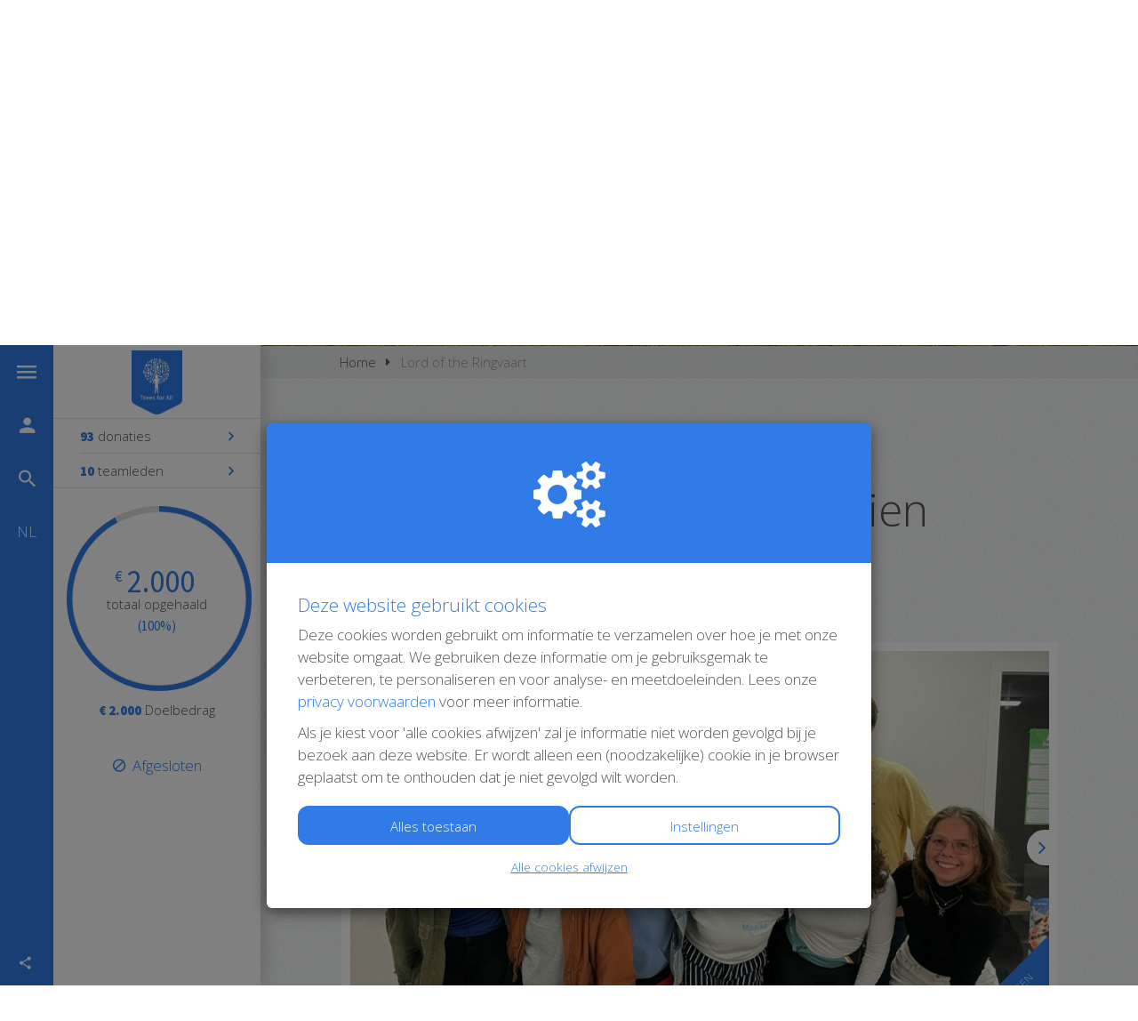

--- FILE ---
content_type: text/html; charset=utf-8
request_url: https://www.actievoortreesforall.nl/teams/lord-of-the-ringvaart
body_size: 25740
content:
<!DOCTYPE html>
<html class="css3 new" lang="nl">
  <head>
    


    <title>Lord of the Ringvaart</title>

    <meta http-equiv="X-UA-Compatible" content="IE=edge,chrome=1">

    <script type="application/ld+json">
  {
    "@context": "https://schema.org",
    "@type": "WebSite",
    "name": "Trees for All",
    "url": "https://www.actievoortreesforall.nl/"
  }
</script>

    <meta name="viewport" content="width=device-width, initial-scale=1" />

    <meta name="description" content="Hallo allemaal! Op 31 mei gaan wij, als ploeg ‘Lord of the Ringvaart’, de uitdaging aan om de Ringvaart te roeien. Met deze wedstrijd van 100 km willen wij g..." />

    <meta property="og:title" content="Ringvaart 100k roeien" />
<meta property="og:type" content="website" />
<meta property="og:description" content="Hallo allemaal! Op 31 mei gaan wij, als ploeg ‘Lord of the Ringvaart’, de uitdaging aan om de Ringvaart te roeien. Met deze wedstrijd van 100 km willen wij geld inzamelen voor ‘Trees for All’. Deze Nederlandse organisatie zet zich voor het behoud van..." />
<meta property="og:url" content="https://www.actievoortreesforall.nl/teams/lord-of-the-ringvaart" />
<meta property="og:image" content="https://cdn.kentaa.nl/carousel/file/team_photo/69773/opengraph_1059597633e6225608d68e7fada442401bc1cd23.jpg" />

    <meta name="twitter:card" content="summary_large_image">
<meta name="twitter:site" content="Trees for All">
<meta name="twitter:creator" content="Trees for All">
<meta name="twitter:title" content="Ringvaart 100k roeien">
<meta name="twitter:description" content="Hallo allemaal! Op 31 mei gaan wij, als ploeg ‘Lord of the Ringvaart’, de uitdaging aan om de Ringvaart te roeien. Met deze wedstrijd van 100 km willen wij geld inzamelen voor ‘Trees for All’. Deze Nederlandse organisatie zet zich voor het behoud van...">
<meta name="twitter:image" content="https://cdn.kentaa.nl/carousel/file/team_photo/69773/opengraph_1059597633e6225608d68e7fada442401bc1cd23.jpg">

    <meta name="reference" content="Team_40494">


      <link rel="icon" type="image/png" href="https://cdn.kentaa.nl/favicons/site_setting/2950/icon_32_8dc6c7067b55a7654fbca8d89ecb71143c79dc1a.png" />
  <link rel="apple-touch-icon" type="image/png" href="https://cdn.kentaa.nl/favicons/site_setting/2950/icon_180_8dc6c7067b55a7654fbca8d89ecb71143c79dc1a.png" />

    <link rel="stylesheet" media="all" href="/theme/variables.css" />

<link rel="stylesheet" href="https://cdn.kentaa.nl/assets/generic_fixed/application-927ff886b0ea120401dd617b996d1e9f20206c4e72beed190a63d1f38ac9ff69.css" media="all" />

  <link rel="stylesheet" media="all" href="/theme/custom.css" />


    <link rel="stylesheet" media="all" href="/theme/website.css"/>

    

    <meta name="csrf-param" content="authenticity_token" />
<meta name="csrf-token" content="kDzJL-KMCwx-sk6SgEZlbLTqX8jIoMmzaXHDIef8wJVjm1kL2_g_MilGhuFLpOJgVc4dHa3_tnr2gTfRW5RNfA" />

      <meta name="theme-color" content="#307be6" />


    <script src="https://cdn.kentaa.nl/assets/generic_fixed/application-20ac046dfcc860da8e6b8af20729ffd1e05684593d90d24745c9e9b53cc2ed20.js"></script>

    

    
    
  </head>
  <body class="controller_teams action_show at_team at_project_action_team any_home project_or_team_or_action_home crowdfunding  kentaa-path-info-teams kentaa-path-info-lord-of-the-ringvaart body-with-background-image" data-js-modules="Autocomplete ModalsVideo EndlessScroll Tabs FormInfo" data-dot-key="false" data-currency-key="EUR" data-currency-delimiter="." data-currency-separator="," data-currency-precision="2" data-currency-position="left">
    
<script>
$(() => {
  const locale = document.documentElement.lang;
  const stringTotalAmount = $(".progress-holder .metric-total-amount").first().text();
  const numberTotalAmount = parseFloat(stringTotalAmount.replaceAll(" ", "").replaceAll(".", "").replaceAll(",", ""));
  const numberOffTrees = new Intl.NumberFormat(locale).format(Math.floor(numberTotalAmount / 5));
  
  const treeCountTextNL = numberOffTrees === "1" ? "boom geplant" : "bomen geplant";
  const treeCountTextOther = numberOffTrees === "1" ? "tree planted" : "trees planted";
  const treeCountText = locale === "nl" ? treeCountTextNL : treeCountTextOther;

  $(".progress-holder").append(`
  	<div class="tree-info">
  	<img src="https://cdn.kentaa.nl/pages/file/52894/tree.png" alt="" height="25">
  	<strong class="theme-text-color">${numberOffTrees} ${treeCountText}</strong></div>
  `);
});
</script>

    

    <div class="side-bar">
  <div class="navigation-holder sidebar-icons dynamic-navigation-holder js-dynamic-navigation-holder">

    <ul>
      <li data-show-id="menu-slider" class="">
        <span class="icon-wrapper">
          <i class="zmdi zmdi-menu"></i>
        </span>
        <span class="info-label">Menu</span>
      </li>

      <li data-toggle="modal" data-target="#login_modal">
        <span class="icon-wrapper">
            <i class="zmdi zmdi-account"></i>
        </span>
        <span class="info-label">
          Inloggen
        </span>
</li>
        <li class="search" data-toggle="modal" data-target="#search_modal">
          <span class="icon-wrapper">
            <i class="zmdi zmdi-search"></i>
          </span>
          <span class="info-label">Zoeken</span>
        </li>

      <li data-show-id="social-slider" class="hidden-md hidden-lg">
        <i class="zmdi zmdi-share"></i>
      </li>

        <li data-show-id="lang-slider" class="lang">
          <span class="icon-wrapper">
            <span class="locale">nl</span>
            <i class="zmdi zmdi-close close"></i>
          </span>
          <span class="info-label language">Taal wisselen</span>
        </li>

      <li class="social-area fixed-social-items js-social-target hidden-xs hidden-sm">
        <div class="social-inner">
          
  <div class="item title">
    <i class="zmdi zmdi-share"></i><span class="info-label">Deel deze pagina</span>
  </div>

<div class="js-social-click-item item facebook" data-trigger="click" data-href="https://www.actievoortreesforall.nl/teams/lord-of-the-ringvaart?utm_source=kentaa&amp;utm_medium=facebook&amp;utm_campaign=trees-for-all&amp;locale=nl" data-ga-event="share" data-ga-value="Facebook" data-placement="bottom">
  <span class="fa-stack fa-lg">
    <i class="fa fa-facebook fa-stack-1x fa-inverse"></i>
  </span>
  Facebook
</div>

<div class="js-social-click-item item twitter" data-trigger="click" data-href="https://www.actievoortreesforall.nl/teams/lord-of-the-ringvaart?utm_source=kentaa&amp;utm_medium=twitter&amp;utm_campaign=trees-for-all&amp;locale=nl" data-ga-event="share" data-ga-value="Twitter" data-twitter-msg="Ik kom in actie voor Trees for All! Doneer je een boompje mee?" data-locale="nl">
  <span class="fa-stack fa-lg twitter-x">&Xopf;</span>
  X
</div>

  <div class="js-social-click-item item instagram" data-ga-event="share" data-ga-value="Instagram">
    <a data-toggle="modal" data-target="#instagram_modal" href="#">
      <span class="fa-stack fa-lg">
        <i class="fa fa-instagram fa-stack-1x fa-inverse"></i>
      </span>
      Instagram
</a>  </div>

<div class="item whatsapp inline-block">
  <a class="whatsapplink js-social-click-item whatsapp" target="_blank"  href="https://api.whatsapp.com/send?text=" data-whatsapp-msg="Ik kom in actie voor Trees for All! Doneer je een boompje mee?" data-href="https://www.actievoortreesforall.nl/teams/lord-of-the-ringvaart?utm_source=kentaa&amp;utm_medium=whatsapp&amp;utm_campaign=trees-for-all&amp;locale=nl" data-ga-event="share" data-ga-value="WhatsApp">
    <span class="fa-stack fa-lg">
      <i class="fa fa-whatsapp fa-stack-1x fa-inverse"></i>
    </span>
    WhatsApp
  </a>
</div>

<div class="js-social-click-item item linkedin" data-trigger="click" data-href="https://www.actievoortreesforall.nl/teams/lord-of-the-ringvaart?utm_source=kentaa&amp;utm_medium=linkedin&amp;utm_campaign=trees-for-all&amp;locale=nl&amp;week=4" data-ga-event="share" data-ga-value="LinkedIn">
  <span class="fa-stack fa-lg">
    <i class="fa fa-linkedin fa-stack-1x fa-inverse"></i>
  </span>
  LinkedIn
</div>

<div class="item email">
  <a class="js-social-click-item email" data-href="https://www.actievoortreesforall.nl/teams/lord-of-the-ringvaart?utm_source=kentaa&amp;utm_medium=email-share&amp;utm_campaign=trees-for-all" data-ga-event="share" data-ga-value="Email" href="mailto:?body=Beste%20%28naam%20ontvanger%29%2C%0D%0A%0D%0AIk%20kom%20in%20actie%20voor%20Trees%20for%20All%21%20Help%20je%20mee%20mijn%20streefbedrag%20te%20halen%3F%20Doneer%20bomen%20via%20mijn%20speciale%20actiepagina%3A%20https%3A%2F%2Fwww.actievoortreesforall.nl%2Fteams%2Flord-of-the-ringvaart%3Futm_source%3Dkentaa%26utm_medium%3Demail-share%26utm_campaign%3Dtrees-for-all%0D%0A%0D%0ABedankt%21%0D%0A%0D%0AHartelijke%20groet%2C%0D%0A%28naam%20afzender%29&amp;subject=Ik%20kom%20in%20actie%20voor%20Trees%20for%20All%21%20Help%20je%20mijn%20streefbedrag%20te%20halen%3F">
    <span class="fa-stack fa-lg">
      <i class="fa fa-envelope-o fa-stack-1x fa-inverse"></i>
    </span>
    E-mail
</a></div>

  <div class="item widget js-show-widget hidden-xs hidden-sm">
    <a data-toggle="modal" data-target="#widget_modal" data-ga-event="share" data-ga-value="Widget" href="#">
      <span class="fa-stack fa-lg">
        <i class="fa fa-code fa-stack-1x fa-inverse"></i>
      </span>
      Widget
</a>  </div>

  <div class="item qrcode js-show-qrmodal">
    <a data-toggle="modal" data-target="#qrcode_modal" href="#">
      <span class="fa-stack fa-lg">
        <i class="fa fa-qrcode fa-stack-1x fa-inverse"></i>
      </span>
      QR-code
</a>  </div>

  <div class="item subscribe">
    <a data-toggle="modal" data-target="#generic_modal" data-remote="true" href="/teams/lord-of-the-ringvaart/news-items/subscribe">
      <span class="fa-stack fa-lg">
        <i class="fa fa-star-o fa-stack-1x fa-inverse subscribe"></i>
      </span>
      Houd mij op de hoogte
</a>  </div>


<div class="clearfix"></div>

        </div>
      </li>
    </ul>
  </div>
  <div id="menu-slider" class="sidebar-slider">
    <h2 class="slider-h2">Menu</h2>
    <hr>
    <div id="navigation-global">
   <ul class="sidebar-nav navbar-normal">
      <li class="js-root-menu menu-item"><a data-active-url="/hoe-werkt-het" href="/hoe-werkt-het">Hoe werkt het?</a></li>
      <li class="js-root-menu menu-item"><a target="_self" data-active-url="https://www.actievoortreesforall.nl/acties" href="https://www.actievoortreesforall.nl/acties">Acties</a></li>
      <li class="dropdown js-root-menu menu-item"><a class="" data-active-url="/inspiratie" href="/inspiratie">Inspiratie</a><ul class="sub-menu-items"><li><a data-active-url="/inspiratie/donaties-als-cadeau" href="/inspiratie/donaties-als-cadeau">Tip: Donaties als cadeau</a></li><li><a data-active-url="/inspiratie/kom-in-beweging" href="/inspiratie/kom-in-beweging">Tip: Kom in beweging</a></li><li><a data-active-url="/inspiratie/gebruik-je-talent" href="/inspiratie/gebruik-je-talent">Tip: Gebruik je talent</a></li><li><a data-active-url="/inspiratie/organiseer-een-challenge" href="/inspiratie/organiseer-een-challenge">Tip: Organiseer een challenge</a></li></ul><div class="dropdown-btn"></div></li>
      <li class="js-root-menu menu-item"><a target="_self" data-active-url="/tips" href="/tips">Tips om jouw actie succesvol te maken</a></li>
      <li class="js-root-menu menu-item"><a data-active-url="/over-ons" href="/over-ons">Over Trees for All</a></li>
      <li class="js-root-menu menu-item"><a data-active-url="/faq" href="/faq">FAQ</a></li>
      <li class="last js-root-menu menu-item"><a data-active-url="/contact" href="/contact">Contact</a></li>
  </ul>
    <ul class="sidebar-nav navbar-normal hidden-md hidden-lg">
        <li class="js-root-menu menu-item"><a href="/privacy">Privacy</a></li>
        <li class="js-root-menu menu-item"><a href="/algemene-voorwaarden">Algemene voorwaarden</a></li>
        <li class="js-root-menu menu-item"><a href="/cookies">Cookies</a></li>
    </ul>
</div>

  </div>

  <div id="user-slider" class="sidebar-slider">
    <div class="welcome-text">
        <h2 class="slider-h2">Inloggen</h2>
    </div>
    <hr>
    
  </div>

  <div id="social-slider" class="sidebar-slider">
    <div class="social-area">
      <div class="social-inner">
        <h2 class="slider-h2 text-left">Delen</h2>
        <hr>
        

<div class="js-social-click-item item facebook" data-trigger="click" data-href="https://www.actievoortreesforall.nl/teams/lord-of-the-ringvaart?utm_source=kentaa&amp;utm_medium=facebook&amp;utm_campaign=trees-for-all&amp;locale=nl" data-ga-event="share" data-ga-value="Facebook" data-placement="bottom">
  <span class="fa-stack fa-lg">
    <i class="fa fa-facebook fa-stack-1x fa-inverse"></i>
  </span>
  
</div>

<div class="js-social-click-item item twitter" data-trigger="click" data-href="https://www.actievoortreesforall.nl/teams/lord-of-the-ringvaart?utm_source=kentaa&amp;utm_medium=twitter&amp;utm_campaign=trees-for-all&amp;locale=nl" data-ga-event="share" data-ga-value="Twitter" data-twitter-msg="Ik kom in actie voor Trees for All! Doneer je een boompje mee?" data-locale="nl">
  <span class="fa-stack fa-lg twitter-x">&Xopf;</span>
  
</div>

  <div class="js-social-click-item item instagram" data-ga-event="share" data-ga-value="Instagram">
    <a data-toggle="modal" data-target="#instagram_modal" href="#">
      <span class="fa-stack fa-lg">
        <i class="fa fa-instagram fa-stack-1x fa-inverse"></i>
      </span>
      
</a>  </div>

<div class="item whatsapp inline-block">
  <a class="whatsapplink js-social-click-item whatsapp" target="_blank"  href="https://api.whatsapp.com/send?text=" data-whatsapp-msg="Ik kom in actie voor Trees for All! Doneer je een boompje mee?" data-href="https://www.actievoortreesforall.nl/teams/lord-of-the-ringvaart?utm_source=kentaa&amp;utm_medium=whatsapp&amp;utm_campaign=trees-for-all&amp;locale=nl" data-ga-event="share" data-ga-value="WhatsApp">
    <span class="fa-stack fa-lg">
      <i class="fa fa-whatsapp fa-stack-1x fa-inverse"></i>
    </span>
    
  </a>
</div>

<div class="js-social-click-item item linkedin" data-trigger="click" data-href="https://www.actievoortreesforall.nl/teams/lord-of-the-ringvaart?utm_source=kentaa&amp;utm_medium=linkedin&amp;utm_campaign=trees-for-all&amp;locale=nl&amp;week=4" data-ga-event="share" data-ga-value="LinkedIn">
  <span class="fa-stack fa-lg">
    <i class="fa fa-linkedin fa-stack-1x fa-inverse"></i>
  </span>
  
</div>

<div class="item email">
  <a class="js-social-click-item email" data-href="https://www.actievoortreesforall.nl/teams/lord-of-the-ringvaart?utm_source=kentaa&amp;utm_medium=email-share&amp;utm_campaign=trees-for-all" data-ga-event="share" data-ga-value="Email" href="mailto:?body=Beste%20%28naam%20ontvanger%29%2C%0D%0A%0D%0AIk%20kom%20in%20actie%20voor%20Trees%20for%20All%21%20Help%20je%20mee%20mijn%20streefbedrag%20te%20halen%3F%20Doneer%20bomen%20via%20mijn%20speciale%20actiepagina%3A%20https%3A%2F%2Fwww.actievoortreesforall.nl%2Fteams%2Flord-of-the-ringvaart%3Futm_source%3Dkentaa%26utm_medium%3Demail-share%26utm_campaign%3Dtrees-for-all%0D%0A%0D%0ABedankt%21%0D%0A%0D%0AHartelijke%20groet%2C%0D%0A%28naam%20afzender%29&amp;subject=Ik%20kom%20in%20actie%20voor%20Trees%20for%20All%21%20Help%20je%20mijn%20streefbedrag%20te%20halen%3F">
    <span class="fa-stack fa-lg">
      <i class="fa fa-envelope-o fa-stack-1x fa-inverse"></i>
    </span>
    
</a></div>

  <div class="item widget js-show-widget hidden-xs hidden-sm">
    <a data-toggle="modal" data-target="#widget_modal" data-ga-event="share" data-ga-value="Widget" href="#">
      <span class="fa-stack fa-lg">
        <i class="fa fa-code fa-stack-1x fa-inverse"></i>
      </span>
      
</a>  </div>

  <div class="item qrcode js-show-qrmodal">
    <a data-toggle="modal" data-target="#qrcode_modal" href="#">
      <span class="fa-stack fa-lg">
        <i class="fa fa-qrcode fa-stack-1x fa-inverse"></i>
      </span>
      
</a>  </div>

  <div class="item subscribe">
    <a data-toggle="modal" data-target="#generic_modal" data-remote="true" href="/teams/lord-of-the-ringvaart/news-items/subscribe">
      <span class="fa-stack fa-lg">
        <i class="fa fa-star-o fa-stack-1x fa-inverse subscribe"></i>
      </span>
      
</a>  </div>


<div class="clearfix"></div>

      </div>
    </div>
  </div>

    <div id="lang-slider" class="sidebar-slider">
      <h2 class="slider-h2">Taal instellen</h2>
      <hr>
      <div id="lang-switcher">
        <div class="lang-select-holder">
          <ul class="sidebar-nav login-nav navbar-normal lang-nav">
            <li><span>Nederlands</span></li>
                <li>
                  <a href="https://www.actievoortreesforall.nl/teams/lord-of-the-ringvaart?locale=en">
                    English
</a>                </li>
          </ul>
        </div>
      </div>
    </div>
  <div class="nav-holder sidebar-content">
        <div class="logo-holder ">
          <a href="https://www.actievoortreesforall.nl/">
            <img alt="" src="https://cdn.kentaa.nl/header_logos/logo/site_logo/1696/site_header_fb4ec00a09c852f83e01cee5e44221f9e44300a6.png" />
</a>        </div>

    



<div class="holder-stats ">




    <div class="stat stat-donations stat_split_3 ">

          <a class="js-external-link-to-custom_nav_tab" data-history="donors" data-history-url="/teams/lord-of-the-ringvaart/donors" data-tab-target="#donors" href="#donors">
            <span class="diff">93</span>
            donaties
</a>    </div>

    <div class="stat stat-team_members stat_split_3 ">
      <a class="js-external-link-to-custom_nav_tab" data-history="members" data-history-url="/teams/lord-of-the-ringvaart/members" data-tab-target="#members" href="#members">
        <span class="diff">10</span> teamleden
</a>    </div>



</div>

  <div class="progress-holder">
    
<div class="metrics-progress-holder ">
    <div class="js-metrics-progress progress-wrapper no-matchfunding" data-progress="1.0"></div>
  <div class="metrics-progress-text">
    <div class="metric-total-amount symbol-left" data-currency-symbol="€">2.000</div>
    <div class="metric-total-amount-text">Totaal opgehaald</div>
      <div class="metric-total-percentage">(100%)</div>

  </div>
</div>

  <div class="metrics-amount-target">
    <span>€ 2.000</span> Doelbedrag
  </div>


  </div>
  <div class="clearfix"></div>



      

      <div class="project-closed-label">
          <span><i class="zmdi zmdi-block"></i>Afgesloten</span>
      </div>
  </div>
</div>


    <div class="wrapper">
      <div id="sidr-nav" class="sidr" data-sources="#user-login,#navigation-global">
  <!-- Ham & Eggs -->
</div>

      

      <header>
        <div class="hidden-md hidden-lg text-center logo-wrapper-not-desktop">
              <div class="logo-holder ">
                <a href="https://www.actievoortreesforall.nl/">
                  <img alt="" src="https://cdn.kentaa.nl/header_logos/logo/site_logo/1696/site_header_fb4ec00a09c852f83e01cee5e44221f9e44300a6.png" />
</a>              </div>
        </div>
        

   <div id="header-carousel" class="carousel slide carousel-header js-header-carousel" data-ride="carousel">

     <a class="left carousel-control" href="#header-carousel" data-slide="prev">
       <i class="fa fa-angle-left"></i>
     </a>
     <a class="right carousel-control" href="#header-carousel" data-slide="next">
       <i class="fa fa-angle-right"></i>
     </a>

     <ol class="carousel-indicators">
      </ol>

      <div class="carousel-inner">
            <div class="item  active" data-thumbwidth="1900" data-thumbheight="748">
              <picture><source media="(max-width: 480px)" srcset="https://cdn.kentaa.nl/site_banners/banner/12821/width_480_7ef6bc939bcd42803c408101037b5ffaed254b3b.webp"></source><source media="(max-width: 768px)" srcset="https://cdn.kentaa.nl/site_banners/banner/12821/width_768_7ef6bc939bcd42803c408101037b5ffaed254b3b.webp"></source><source media="(max-width: 1024px)" srcset="https://cdn.kentaa.nl/site_banners/banner/12821/width_1024_7ef6bc939bcd42803c408101037b5ffaed254b3b.webp"></source><source media="(max-width: 1440px)" srcset="https://cdn.kentaa.nl/site_banners/banner/12821/width_1440_7ef6bc939bcd42803c408101037b5ffaed254b3b.webp"></source><source media="(min-width: 1441px)" srcset="https://cdn.kentaa.nl/site_banners/banner/12821/width_2000_7ef6bc939bcd42803c408101037b5ffaed254b3b.webp"></source><img class="img-responsive" alt="" src="https://cdn.kentaa.nl/site_banners/banner/12821/normal_7ef6bc939bcd42803c408101037b5ffaed254b3b.png" /></picture>
            </div>
      </div>
   </div>


      </header>
      <div class="main-content">
          <div class="container relative">
            
            





















  <div class="js-nicely-scrolly" data-scroll-to-direct=true></div>

  <div class="breadcrumb-wrapper">
    <div class="container fixed-width">
      <ol class="breadcrumb breadcrumb-2"><li class="breadcrumb-item"><a href="https://www.actievoortreesforall.nl/">Home</a></li><li class="breadcrumb-item active">Lord of the Ringvaart</li></ol>
    </div>
  </div>


            

<div class="white-magic relative">
  <div class="padding-magic no-padding-bottom">

    <div class="container fixed-width large-margin-bottom">
        <div class="entity-heading entity-with-avatar">
    <div class="with-avatar">
      <div class="avatar">
          <img class="fancy-thumb heading-thumb tiny-heading-thumb" alt="" src="https://cdn.kentaa.nl/avatars/avatar/39787/medium_3beed2f1c1c50787bfbc4ae6772cefb34cd902be.jpg" />
      </div>

      <div class="title-and-name entity-heading">
        <span class="sub-name">
          Lord of the Ringvaart
        </span>

        <h1 class="h1-heading">Ringvaart 100k roeien</h1>

        

        <div class="clearfix"></div>

        


      </div>
    </div>

    <div class="clearfix"></div>
  </div>


      <div class="fixed-width entity-heading-team">
        <div class="media-column">
          <div class="carousel-overflow">
  <div class="carrousel-wrapper ">

      <span class="target-achieved theme-background-color-forced">
        <span class="target-achieved-text theme-text-contrast-color-forced">Streefbedrag behaald</span>
      </span>

      <span class="target-achieved theme-background-color-forced">
        <span class="target-achieved-text theme-text-contrast-color-forced">Afgesloten</span>
      </span>

      <div id="carrousel-holder" class="carousel slide" data-ride="carousel">
        <div class="carousel-inner">
          <div class="item active" id="slide-0">
              <img src="https://cdn.kentaa.nl/carousel/file/team_photo/69773/normal_1059597633e6225608d68e7fada442401bc1cd23.jpg" />
          </div>
          <div class="item " id="slide-1">
              <img src="https://cdn.kentaa.nl/carousel/file/team_photo/69774/normal_d1a55629a9cf2fbf2bf4b7c549ce3c6d5de6a272.jpg" />
          </div>
        </div>
        <a class="left carousel-control" href="#carrousel-holder" data-slide="prev">
          <i class="fa fa-angle-left"></i>
        </a>
        <a class="right carousel-control" href="#carrousel-holder" data-slide="next">
          <i class="fa fa-angle-right"></i>
        </a>
      </div>
  </div>
</div>

        </div>

          <div class="js-scroll-to-content text-center" data-element=".scroll-to-target">
            <span>Meer informatie<i class="fa fa-long-arrow-down"></i></span>
          </div>
      </div>
      
    </div>


      <div class="large-margin-bottom relative">
        <div class="container fixed-width">
          <h2 class="like-h1 h1-heading inline-block">Kies een bedrag</h2>
        </div>
        <div class="swipe-container">
          


  <div class="horizontal-rewards overflow-slider">
    <div class="container fixed-width relative">
      <div class="slide-arrows negative-top">
        <span class="icon circle circle-rounded theme-border-color-forced">
          <i class="zmdi zmdi-arrow-left theme-text-color pointer slide-arrows--left js-move-left"></i>
        </span>
        <span class="icon circle circle-rounded theme-border-color-forced">
          <i class="zmdi zmdi-arrow-right theme-text-color pointer slide-arrows--right js-move-right"></i>
        </span>
      </div>
    </div>

    <div class="rewards-holder sliding-grid js-rewards-holder" data-currency-delimiter="." data-currency-separator=",">
      <div class="list-group sliding-grid-inner" data-image-url="https://cdn.kentaa.nl/assets/generic_fixed/swipe-4f70f5db33574c0ba98393c612242f86c58ffcd55056bd13e142c7a0d0a3d93d.png">

          <a class="list-group-item js-reward-item equal-heights js-equal-heights js-equal-heights-mobile reward slide-item  disabled" data-id="DSfmz2CdnJA5" data-amount="10,00" data-title="2 bomen" data-description="Voor elke €5 planten wij één boom! Zo weet jij precies welk verschil jij maakt met jouw donatie. " data-real-reward="false" data-ask-address="false" href="/teams/lord-of-the-ringvaart/donate?amount=10.0&amp;reward_id=DSfmz2CdnJA5">
            <div class="inner content-wrapper js-set-height-for-equal-heights">
                <span class="disabled"></span>


              <div class="amount-holder symbol-left">
                <span class="amount" data-currency-symbol="€">10,00</span>
              </div>

              <span class="list-group-item-text">
                <span class="title">2 bomen</span>
                <span class="list-group-item-subtext">Voor elke €5 planten wij één boom! Zo weet jij precies welk verschil jij maakt met jouw donatie. </span>
              </span>


              <div class="bottom">
                <div class="row">
                  <div class="col-xs-6 col-sm-8 col-md-6 col-lg-6">
                    <span class="btn">Kies</span>
                  </div>
                  <div class="col-xs-6 col-sm-4 col-md-6 col-lg-6">
                      <span class="donaters">2108 donateurs </span>
                  </div>
                </div>
              </div>
            </div>
</a>
          <a class="list-group-item js-reward-item equal-heights js-equal-heights js-equal-heights-mobile reward slide-item  disabled" data-id="QqmdZvj9m98W" data-amount="20,00" data-title="4 bomen" data-description="Voor elke €5 planten wij één boom! Zo weet jij precies welk verschil jij maakt met jouw donatie. " data-real-reward="false" data-ask-address="false" href="/teams/lord-of-the-ringvaart/donate?amount=20.0&amp;reward_id=QqmdZvj9m98W">
            <div class="inner content-wrapper js-set-height-for-equal-heights">
                <span class="disabled"></span>

                <span class="recommended-icon"><i class="fa fa-star"></i></span>

              <div class="amount-holder symbol-left">
                <span class="amount" data-currency-symbol="€">20,00</span>
              </div>

              <span class="list-group-item-text">
                <span class="title">4 bomen</span>
                <span class="list-group-item-subtext">Voor elke €5 planten wij één boom! Zo weet jij precies welk verschil jij maakt met jouw donatie. </span>
              </span>


              <div class="bottom">
                <div class="row">
                  <div class="col-xs-6 col-sm-8 col-md-6 col-lg-6">
                    <span class="btn">Kies</span>
                  </div>
                  <div class="col-xs-6 col-sm-4 col-md-6 col-lg-6">
                      <span class="donaters">1717 donateurs </span>
                  </div>
                </div>
              </div>
            </div>
</a>
          <a class="list-group-item js-reward-item equal-heights js-equal-heights js-equal-heights-mobile reward slide-item  disabled" data-id="kc3JVh9FWqGW" data-amount="50,00" data-title="10 bomen " data-description="Voor elke €5 planten wij één boom! Zo weet jij precies welk verschil jij maakt met jouw donatie. " data-real-reward="false" data-ask-address="false" href="/teams/lord-of-the-ringvaart/donate?amount=50.0&amp;reward_id=kc3JVh9FWqGW">
            <div class="inner content-wrapper js-set-height-for-equal-heights">
                <span class="disabled"></span>


              <div class="amount-holder symbol-left">
                <span class="amount" data-currency-symbol="€">50,00</span>
              </div>

              <span class="list-group-item-text">
                <span class="title">10 bomen </span>
                <span class="list-group-item-subtext">Voor elke €5 planten wij één boom! Zo weet jij precies welk verschil jij maakt met jouw donatie. </span>
              </span>


              <div class="bottom">
                <div class="row">
                  <div class="col-xs-6 col-sm-8 col-md-6 col-lg-6">
                    <span class="btn">Kies</span>
                  </div>
                  <div class="col-xs-6 col-sm-4 col-md-6 col-lg-6">
                      <span class="donaters">938 donateurs </span>
                  </div>
                </div>
              </div>
            </div>
</a>
          <a class="list-group-item js-reward-item equal-heights js-equal-heights js-equal-heights-mobile reward slide-item  disabled" data-id="NWeXqFC5uFYu" data-amount="100,00" data-title="20 bomen of meer" data-description="Voor elke €5 planten wij één boom! Zo weet jij precies welk verschil jij maakt met jouw donatie. " data-real-reward="false" data-ask-address="false" href="/teams/lord-of-the-ringvaart/donate?amount=100.0&amp;reward_id=NWeXqFC5uFYu">
            <div class="inner content-wrapper js-set-height-for-equal-heights">
                <span class="disabled"></span>


              <div class="amount-holder symbol-left">
                <span class="amount" data-currency-symbol="€">100,00</span>
              </div>

              <span class="list-group-item-text">
                <span class="title">20 bomen of meer</span>
                <span class="list-group-item-subtext">Voor elke €5 planten wij één boom! Zo weet jij precies welk verschil jij maakt met jouw donatie. </span>
              </span>


              <div class="bottom">
                <div class="row">
                  <div class="col-xs-6 col-sm-8 col-md-6 col-lg-6">
                    <span class="btn">Kies</span>
                  </div>
                  <div class="col-xs-6 col-sm-4 col-md-6 col-lg-6">
                      <span class="donaters">426 donateurs </span>
                  </div>
                </div>
              </div>
            </div>
</a>
          <a class="list-group-item js-reward-item equal-heights js-equal-heights js-equal-heights-mobile reward slide-item  disabled" data-id="xLBGze9KP5jZ" data-amount="25,00" data-title="5 bomen" data-description="Voor elke €5 planten wij één boom! Zo weet jij precies welk verschil jij maakt met jouw donatie" data-real-reward="false" data-ask-address="false" href="/teams/lord-of-the-ringvaart/donate?amount=25.0&amp;reward_id=xLBGze9KP5jZ">
            <div class="inner content-wrapper js-set-height-for-equal-heights">
                <span class="disabled"></span>


              <div class="amount-holder symbol-left">
                <span class="amount" data-currency-symbol="€">25,00</span>
              </div>

              <span class="list-group-item-text">
                <span class="title">5 bomen</span>
                <span class="list-group-item-subtext">Voor elke €5 planten wij één boom! Zo weet jij precies welk verschil jij maakt met jouw donatie</span>
              </span>


              <div class="bottom">
                <div class="row">
                  <div class="col-xs-6 col-sm-8 col-md-6 col-lg-6">
                    <span class="btn">Kies</span>
                  </div>
                  <div class="col-xs-6 col-sm-4 col-md-6 col-lg-6">
                      <span class="donaters">93 donateurs </span>
                  </div>
                </div>
              </div>
            </div>
</a>
          <a class="list-group-item js-reward-item equal-heights js-equal-heights js-equal-heights-mobile reward slide-item  disabled" data-id="mCcshQ2VXXJb" data-amount="30,00" data-title="6 bomen " data-description="Voor elke €5 planten wij één boom! Zo weet jij precies welk verschil jij maakt met jouw donatie. " data-real-reward="false" data-ask-address="false" href="/teams/lord-of-the-ringvaart/donate?amount=30.0&amp;reward_id=mCcshQ2VXXJb">
            <div class="inner content-wrapper js-set-height-for-equal-heights">
                <span class="disabled"></span>


              <div class="amount-holder symbol-left">
                <span class="amount" data-currency-symbol="€">30,00</span>
              </div>

              <span class="list-group-item-text">
                <span class="title">6 bomen </span>
                <span class="list-group-item-subtext">Voor elke €5 planten wij één boom! Zo weet jij precies welk verschil jij maakt met jouw donatie. </span>
              </span>


              <div class="bottom">
                <div class="row">
                  <div class="col-xs-6 col-sm-8 col-md-6 col-lg-6">
                    <span class="btn">Kies</span>
                  </div>
                  <div class="col-xs-6 col-sm-4 col-md-6 col-lg-6">
                      <span class="donaters">178 donateurs </span>
                  </div>
                </div>
              </div>
            </div>
</a>
          <a class="list-group-item js-reward-item equal-heights js-equal-heights js-equal-heights-mobile reward slide-item  disabled" data-id="gFh3jr3S9GCM" data-amount="40,00" data-title="8 bomen" data-description="Voor elke €5 planten wij één boom! Zo weet jij precies welk verschil jij maakt met jouw donatie. " data-real-reward="false" data-ask-address="false" href="/teams/lord-of-the-ringvaart/donate?amount=40.0&amp;reward_id=gFh3jr3S9GCM">
            <div class="inner content-wrapper js-set-height-for-equal-heights">
                <span class="disabled"></span>


              <div class="amount-holder symbol-left">
                <span class="amount" data-currency-symbol="€">40,00</span>
              </div>

              <span class="list-group-item-text">
                <span class="title">8 bomen</span>
                <span class="list-group-item-subtext">Voor elke €5 planten wij één boom! Zo weet jij precies welk verschil jij maakt met jouw donatie. </span>
              </span>


              <div class="bottom">
                <div class="row">
                  <div class="col-xs-6 col-sm-8 col-md-6 col-lg-6">
                    <span class="btn">Kies</span>
                  </div>
                  <div class="col-xs-6 col-sm-4 col-md-6 col-lg-6">
                      <span class="donaters">77 donateurs </span>
                  </div>
                </div>
              </div>
            </div>
</a>
          <a class="list-group-item js-reward-item equal-heights js-equal-heights js-equal-heights-mobile reward slide-item  disabled" data-id="q1maaGzFsSua" data-amount="60,00" data-title="12 bomen" data-description="Voor elke €5 planten wij één boom! Zo weet jij precies welk verschil jij maakt met jouw donatie. " data-real-reward="false" data-ask-address="false" href="/teams/lord-of-the-ringvaart/donate?amount=60.0&amp;reward_id=q1maaGzFsSua">
            <div class="inner content-wrapper js-set-height-for-equal-heights">
                <span class="disabled"></span>


              <div class="amount-holder symbol-left">
                <span class="amount" data-currency-symbol="€">60,00</span>
              </div>

              <span class="list-group-item-text">
                <span class="title">12 bomen</span>
                <span class="list-group-item-subtext">Voor elke €5 planten wij één boom! Zo weet jij precies welk verschil jij maakt met jouw donatie. </span>
              </span>


              <div class="bottom">
                <div class="row">
                  <div class="col-xs-6 col-sm-8 col-md-6 col-lg-6">
                    <span class="btn">Kies</span>
                  </div>
                  <div class="col-xs-6 col-sm-4 col-md-6 col-lg-6">
                      <span class="donaters">30 donateurs </span>
                  </div>
                </div>
              </div>
            </div>
</a>
          <a class="list-group-item js-reward-item equal-heights js-equal-heights js-equal-heights-mobile reward slide-item  disabled" data-id="GHymxkQ6J2Lg" data-amount="70,00" data-title="14 bomen" data-description="Voor elke €5 planten wij één boom! Zo weet jij precies welk verschil jij maakt met jouw donatie. " data-real-reward="false" data-ask-address="false" href="/teams/lord-of-the-ringvaart/donate?amount=70.0&amp;reward_id=GHymxkQ6J2Lg">
            <div class="inner content-wrapper js-set-height-for-equal-heights">
                <span class="disabled"></span>


              <div class="amount-holder symbol-left">
                <span class="amount" data-currency-symbol="€">70,00</span>
              </div>

              <span class="list-group-item-text">
                <span class="title">14 bomen</span>
                <span class="list-group-item-subtext">Voor elke €5 planten wij één boom! Zo weet jij precies welk verschil jij maakt met jouw donatie. </span>
              </span>


              <div class="bottom">
                <div class="row">
                  <div class="col-xs-6 col-sm-8 col-md-6 col-lg-6">
                    <span class="btn">Kies</span>
                  </div>
                  <div class="col-xs-6 col-sm-4 col-md-6 col-lg-6">
                      <span class="donaters">20 donateurs </span>
                  </div>
                </div>
              </div>
            </div>
</a>
          <a class="list-group-item js-reward-item equal-heights js-equal-heights js-equal-heights-mobile reward slide-item  disabled" data-id="gU24k87VfVwV" data-amount="75,00" data-title="15 bomen" data-description="Voor elke €5 planten wij één boom! Zo weet jij precies welk verschil jij maakt met jouw donatie" data-real-reward="false" data-ask-address="false" href="/teams/lord-of-the-ringvaart/donate?amount=75.0&amp;reward_id=gU24k87VfVwV">
            <div class="inner content-wrapper js-set-height-for-equal-heights">
                <span class="disabled"></span>


              <div class="amount-holder symbol-left">
                <span class="amount" data-currency-symbol="€">75,00</span>
              </div>

              <span class="list-group-item-text">
                <span class="title">15 bomen</span>
                <span class="list-group-item-subtext">Voor elke €5 planten wij één boom! Zo weet jij precies welk verschil jij maakt met jouw donatie</span>
              </span>


              <div class="bottom">
                <div class="row">
                  <div class="col-xs-6 col-sm-8 col-md-6 col-lg-6">
                    <span class="btn">Kies</span>
                  </div>
                  <div class="col-xs-6 col-sm-4 col-md-6 col-lg-6">
                      <span class="donaters">7 donateurs </span>
                  </div>
                </div>
              </div>
            </div>
</a>
          <a class="list-group-item js-reward-item equal-heights js-equal-heights js-equal-heights-mobile reward slide-item  disabled" data-id="Fj4v2CzmAKho" data-amount="80,00" data-title="16 bomen" data-description="Voor elke €5 planten wij één boom! Zo weet jij precies welk verschil jij maakt met jouw donatie. " data-real-reward="false" data-ask-address="false" href="/teams/lord-of-the-ringvaart/donate?amount=80.0&amp;reward_id=Fj4v2CzmAKho">
            <div class="inner content-wrapper js-set-height-for-equal-heights">
                <span class="disabled"></span>


              <div class="amount-holder symbol-left">
                <span class="amount" data-currency-symbol="€">80,00</span>
              </div>

              <span class="list-group-item-text">
                <span class="title">16 bomen</span>
                <span class="list-group-item-subtext">Voor elke €5 planten wij één boom! Zo weet jij precies welk verschil jij maakt met jouw donatie. </span>
              </span>


              <div class="bottom">
                <div class="row">
                  <div class="col-xs-6 col-sm-8 col-md-6 col-lg-6">
                    <span class="btn">Kies</span>
                  </div>
                  <div class="col-xs-6 col-sm-4 col-md-6 col-lg-6">
                      <span class="donaters">17 donateurs </span>
                  </div>
                </div>
              </div>
            </div>
</a>
          <a class="list-group-item js-reward-item equal-heights js-equal-heights js-equal-heights-mobile reward slide-item  disabled" data-id="TXuShcXWnR5r" data-amount="90,00" data-title="18 bomen" data-description="Voor elke €5 planten wij één boom! Zo weet jij precies welk verschil jij maakt met jouw donatie. " data-real-reward="false" data-ask-address="false" href="/teams/lord-of-the-ringvaart/donate?amount=90.0&amp;reward_id=TXuShcXWnR5r">
            <div class="inner content-wrapper js-set-height-for-equal-heights">
                <span class="disabled"></span>


              <div class="amount-holder symbol-left">
                <span class="amount" data-currency-symbol="€">90,00</span>
              </div>

              <span class="list-group-item-text">
                <span class="title">18 bomen</span>
                <span class="list-group-item-subtext">Voor elke €5 planten wij één boom! Zo weet jij precies welk verschil jij maakt met jouw donatie. </span>
              </span>


              <div class="bottom">
                <div class="row">
                  <div class="col-xs-6 col-sm-8 col-md-6 col-lg-6">
                    <span class="btn">Kies</span>
                  </div>
                  <div class="col-xs-6 col-sm-4 col-md-6 col-lg-6">
                      <span class="donaters">4 donateurs </span>
                  </div>
                </div>
              </div>
            </div>
</a>
          <a class="list-group-item js-reward-item equal-heights js-equal-heights js-equal-heights-mobile reward slide-item  disabled" data-id="WTzALREW25KE" data-amount="5,00" data-title="1 boom " data-description="Voor elke €5 planten wij één boom! Zo weet jij precies welk verschil jij maakt met jouw donatie. " data-real-reward="false" data-ask-address="false" href="/teams/lord-of-the-ringvaart/donate?amount=5.0&amp;reward_id=WTzALREW25KE">
            <div class="inner content-wrapper js-set-height-for-equal-heights">
                <span class="disabled"></span>


              <div class="amount-holder symbol-left">
                <span class="amount" data-currency-symbol="€">5,00</span>
              </div>

              <span class="list-group-item-text">
                <span class="title">1 boom </span>
                <span class="list-group-item-subtext">Voor elke €5 planten wij één boom! Zo weet jij precies welk verschil jij maakt met jouw donatie. </span>
              </span>


              <div class="bottom">
                <div class="row">
                  <div class="col-xs-6 col-sm-8 col-md-6 col-lg-6">
                    <span class="btn">Kies</span>
                  </div>
                  <div class="col-xs-6 col-sm-4 col-md-6 col-lg-6">
                      <span class="donaters">334 donateurs </span>
                  </div>
                </div>
              </div>
            </div>
</a>
      </div>
    </div>
  </div>

        </div>
      </div>

    <div class="clearfix"></div>

    <div class="container large-margin-bottom intro-holder hidden-md hidden-lg">
        <div class="phone-metrics wide-layout">
    




<div class="holder-stats ">




    <div class="stat stat-donations stat_split_2 ">

          <a class="js-external-link-to-custom_nav_tab" data-history="donors" data-history-url="/teams/lord-of-the-ringvaart/donors" data-tab-target="#donors" href="#donors">
            <span class="diff">93</span>
            donaties
</a>    </div>

    <div class="stat stat-team_members stat_split_2 ">
      <a class="js-external-link-to-custom_nav_tab" data-history="members" data-history-url="/teams/lord-of-the-ringvaart/members" data-tab-target="#members" href="#members">
        <span class="diff">10</span> teamleden
</a>    </div>



</div>

  <div class="progress-holder">
    
<div class="metrics-progress-holder ">
    <div class="js-metrics-progress progress-wrapper no-matchfunding" data-progress="1.0"></div>
  <div class="metrics-progress-text">
    <div class="metric-total-amount symbol-left" data-currency-symbol="€">2.000</div>
    <div class="metric-total-amount-text">Totaal opgehaald</div>
      <div class="metric-total-percentage">(100%)</div>

  </div>
</div>

  <div class="metrics-amount-target">
    <span>€ 2.000</span> Doelbedrag
  </div>


  </div>
  <div class="clearfix"></div>



    <div class="clearfix"></div>
  </div>

    </div>

    <div class="container large-margin-bottom fixed-width scroll-to-target ">
          <div class="custom-carousel-wrapper no-padding-top">
      <div class="nav-list-holder nav-lemon-carousel" >
        <div class="navbar-toggle js-navbar-toggle-nav" data-target=".nav-list-holder .nav-list .item:not(.hidden)">
          <span class="current-item js-current-item">Info</span>
          <div class="icon-wrapper">
            <span class="icon-bar"></span>
            <span class="icon-bar"></span>
            <span class="icon-bar"></span>
          </div>
        </div>

        <div class="nav nav-list nav-tabs js-custom-nav-tab-list">
          <div class="item hidden">
            <a class="text-link" href="#home">Info</a>
          </div>


            <div class="item " id="donors_tab">
              <a class="text-link" href="#donors">
                Donateurs <span class="tab-counter">93</span>
</a>            </div>



            <div class="item ">
              <a class="text-link" href="#members">
                Teamleden <span class="tab-counter">10</span>
</a>            </div>





          
        </div>
      </div>

      <div class="clearfix"></div>
    </div>

  <div class="custom-accordion-content no-padding-top no-padding no-padding-bottom padding-magic">
    <div class="items-content white-background active" id="home">
      <div class="tab-content-holder ">

        <div class="html-content js-html-content fr-view"><p>Hallo allemaal! Op 31 mei gaan wij, als ploeg ‘Lord of the Ringvaart’, de uitdaging aan om de Ringvaart te roeien. Met deze wedstrijd van 100 km willen wij geld inzamelen voor ‘Trees for All’. Deze Nederlandse organisatie zet zich voor het behoud van bossen en oerwouden in Nederland en buitenland en het ontwikkelen van voedselbossen. Het uiteindelijke doel van deze acties is een beter klimaat, meer biodiversiteit en gezonde leefomstandigheden. Twee voorbeelden: In Groningen is ‘Trees for All’ bezig een sparbos dat niet goed bestand is tegen droge zomers om te vormen tot een gevarieerd bos, met als doel een hogere biodiversiteit en betere weerbaarheid tegen klimaatverandering. Verder van huis is ‘Trees for All’ actief in Borneo, waar ze de lokale bevolking helpen een boomkwekerij op te zetten en waar mensen leren om bomen te kweken, te planten en te beschermen om hiermee het leefgebied van de Orang-Oetan uit te breiden. Door onze roeiwedstrijd te sponsoren draag je bij aan deze mooie projecten en een groenere toekomst.</p></div>



        <div class="social-area text-left">
          

<div class="js-social-click-item item facebook" data-trigger="click" data-href="https://www.actievoortreesforall.nl/teams/lord-of-the-ringvaart?utm_source=kentaa&amp;utm_medium=facebook&amp;utm_campaign=trees-for-all&amp;locale=nl" data-ga-event="share" data-ga-value="Facebook" data-placement="bottom">
  <span class="fa-stack fa-lg">
    <i class="fa fa-facebook fa-stack-1x fa-inverse"></i>
  </span>
  
</div>

<div class="js-social-click-item item twitter" data-trigger="click" data-href="https://www.actievoortreesforall.nl/teams/lord-of-the-ringvaart?utm_source=kentaa&amp;utm_medium=twitter&amp;utm_campaign=trees-for-all&amp;locale=nl" data-ga-event="share" data-ga-value="Twitter" data-twitter-msg="Ik kom in actie voor Trees for All! Doneer je een boompje mee?" data-locale="nl">
  <span class="fa-stack fa-lg twitter-x">&Xopf;</span>
  
</div>

  <div class="js-social-click-item item instagram" data-ga-event="share" data-ga-value="Instagram">
    <a data-toggle="modal" data-target="#instagram_modal" href="#">
      <span class="fa-stack fa-lg">
        <i class="fa fa-instagram fa-stack-1x fa-inverse"></i>
      </span>
      
</a>  </div>

<div class="item whatsapp inline-block">
  <a class="whatsapplink js-social-click-item whatsapp" target="_blank"  href="https://api.whatsapp.com/send?text=" data-whatsapp-msg="Ik kom in actie voor Trees for All! Doneer je een boompje mee?" data-href="https://www.actievoortreesforall.nl/teams/lord-of-the-ringvaart?utm_source=kentaa&amp;utm_medium=whatsapp&amp;utm_campaign=trees-for-all&amp;locale=nl" data-ga-event="share" data-ga-value="WhatsApp">
    <span class="fa-stack fa-lg">
      <i class="fa fa-whatsapp fa-stack-1x fa-inverse"></i>
    </span>
    
  </a>
</div>

<div class="js-social-click-item item linkedin" data-trigger="click" data-href="https://www.actievoortreesforall.nl/teams/lord-of-the-ringvaart?utm_source=kentaa&amp;utm_medium=linkedin&amp;utm_campaign=trees-for-all&amp;locale=nl&amp;week=4" data-ga-event="share" data-ga-value="LinkedIn">
  <span class="fa-stack fa-lg">
    <i class="fa fa-linkedin fa-stack-1x fa-inverse"></i>
  </span>
  
</div>

<div class="item email">
  <a class="js-social-click-item email" data-href="https://www.actievoortreesforall.nl/teams/lord-of-the-ringvaart?utm_source=kentaa&amp;utm_medium=email-share&amp;utm_campaign=trees-for-all" data-ga-event="share" data-ga-value="Email" href="mailto:?body=Beste%20%28naam%20ontvanger%29%2C%0D%0A%0D%0AIk%20kom%20in%20actie%20voor%20Trees%20for%20All%21%20Help%20je%20mee%20mijn%20streefbedrag%20te%20halen%3F%20Doneer%20bomen%20via%20mijn%20speciale%20actiepagina%3A%20https%3A%2F%2Fwww.actievoortreesforall.nl%2Fteams%2Flord-of-the-ringvaart%3Futm_source%3Dkentaa%26utm_medium%3Demail-share%26utm_campaign%3Dtrees-for-all%0D%0A%0D%0ABedankt%21%0D%0A%0D%0AHartelijke%20groet%2C%0D%0A%28naam%20afzender%29&amp;subject=Ik%20kom%20in%20actie%20voor%20Trees%20for%20All%21%20Help%20je%20mijn%20streefbedrag%20te%20halen%3F">
    <span class="fa-stack fa-lg">
      <i class="fa fa-envelope-o fa-stack-1x fa-inverse"></i>
    </span>
    
</a></div>

  <div class="item widget js-show-widget hidden-xs hidden-sm">
    <a data-toggle="modal" data-target="#widget_modal" data-ga-event="share" data-ga-value="Widget" href="#">
      <span class="fa-stack fa-lg">
        <i class="fa fa-code fa-stack-1x fa-inverse"></i>
      </span>
      
</a>  </div>

  <div class="item qrcode js-show-qrmodal">
    <a data-toggle="modal" data-target="#qrcode_modal" href="#">
      <span class="fa-stack fa-lg">
        <i class="fa fa-qrcode fa-stack-1x fa-inverse"></i>
      </span>
      
</a>  </div>

  <div class="item subscribe">
    <a data-toggle="modal" data-target="#generic_modal" data-remote="true" href="/teams/lord-of-the-ringvaart/news-items/subscribe">
      <span class="fa-stack fa-lg">
        <i class="fa fa-star-o fa-stack-1x fa-inverse subscribe"></i>
      </span>
      
</a>  </div>


<div class="clearfix"></div>

        </div>
      </div>
    </div>

      <div class="items-content white-background " id="activities">
        <div class="tab-content-holder ">
          <div class="activities">
          </div>
        </div>
      </div>

      <div class="items-content " id="donors">
        <div data-index-url="/teams/lord-of-the-ringvaart/donations" class="donations-holder fancy-fade js-index-holder-object"></div>
        <div data-loading-text="Bezig.." class="progress-spacer js-index-loader-object"></div>
      </div>



      <div class="items-content " id="members">
        <div data-index-url="/teams/lord-of-the-ringvaart/team-members" class="fancy-fade js-index-holder-object"></div>
        <div data-loading-text="Bezig.." class="progress-spacer js-index-loader-object"></div>


      </div>





    
  </div>

    </div>

    

  <div class="js-hide-when-tab-not-home">
    <div class="large-padding-bottom">
      <div class="container fixed-width">
        <h2 class="like-h1 h1-heading inline-block">Laatste donaties</h2>
        <span class="title-view-all hidden-xs">
          <span>
            <span class="title-separator theme-text-color">&nbsp;</span>
              <a class="js-external-link-to-custom_nav_tab view-all" data-tab-target="#donors" href="#donors">Bekijk alle</a>
          </span>
        </span>

        <div class="latest-donations">
            <div class="donation ">
              <div class="styled-bg-block white-background project-color-border no-hover">
                <div class="top">
                  <div class="row">
                    <div class="col-xs-7 col-sm-8 col-md-7 col-lg-7">
                        <div class="amount-holder theme-text-color">
                          <span class="amount number-font theme-text-color symbol-left" data-currency-symbol="€">
                            15
                          </span>
                        </div>
                    </div>

                    <div class="col-xs-5 col-sm-4 col-md-5 col-lg-5">
                      <div class="text-right date number-font">
                        31/05/2023<br />
                        17:24
                      </div>
                    </div>
                  </div>
                </div>

                <div class="bottom">
                  <h4 class="name theme-text-color">Anoniem</h4>
                  <span class="at-entity">
                    
                  </span>
                </div>
              </div>
            </div>
            <div class="donation hidden-xs">
              <div class="styled-bg-block white-background project-color-border no-hover">
                <div class="top">
                  <div class="row">
                    <div class="col-xs-7 col-sm-8 col-md-7 col-lg-7">
                        <div class="amount-holder theme-text-color">
                          <span class="amount number-font theme-text-color symbol-left" data-currency-symbol="€">
                            20
                          </span>
                        </div>
                    </div>

                    <div class="col-xs-5 col-sm-4 col-md-5 col-lg-5">
                      <div class="text-right date number-font">
                        31/05/2023<br />
                        15:23
                      </div>
                    </div>
                  </div>
                </div>

                <div class="bottom">
                  <h4 class="name theme-text-color">Anoniem</h4>
                  <span class="at-entity">
                    
                  </span>
                </div>
              </div>
            </div>
        </div>

        <span class="title-view-all visible-xs">
            <a class="js-external-link-to-custom_nav_tab view-all" data-tab-target="#donors" href="#donors">Bekijk alle</a>
        </span>
      </div>
    </div>
  </div>



    <div class="no-padding-bottom-child">
        <div class="about-site large-padding-bottom">
    <div class="container fixed-width">
      <span class="like-h1 h1-heading">Over Trees for All</span>
      <div class="about-site-content project-color-border">
        <div class="row">
          <div class="media">
            <span class="image-holder">
              <img class="media-object" alt="" src="https://cdn.kentaa.nl/about_us_logos/site_about_us_logo/637/width_480_57b9c151d0d8417614f67d520822bdec224faaa0.png" />
            </span>
          </div>
          <div class="col-sm-8 col-md-8 col-lg-8 col-sm-offset-4 col-md-offset-4 col-lg-offset-4">
            <div class=" ">
              <p>Trees for All zet zich al 25 jaar in voor een bosrijke wereld. We planten nieuw bos en herstellen bestaand bos in Nederland en in het buitenland. Daarnaast maken we mensen bewust van het belang van bomen. Onze duurzame bosprojecten dragen bij aan een beter klimaat, meer biodiversiteit en gezonde leefomstandigheden voor mens en dier. Zo investeren we samen met jou in een groene en gezonde aarde voor iedereen!

We zijn een erkende stichting met een CBF-erkenning en een ANBI-status.</p>
            </div>
          </div>
        </div>
      </div>
    </div>
  </div>

    </div>

    

    <div class="clearfix"></div>

  </div>
</div>

          </div>
      </div>
      
      <div class="footer-pusher"></div>
    </div>
      <footer>
        <!-- No fundraising possible without a footer, Kentaa. -->
<div class="container padding-magic fixed-width">
  <div class="row">

    <div class="newsletter-wrapper col-xs-12 col-sm-6 col-md-6">
      <div class="newsletter-box">
  <div class="container">
    <div class="row">
      <div class="col-xs-12 col-sm-12 col-md-11 col-lg-11 no-padding-left">
        <span class="like-h1">Meld je aan voor onze nieuwsbrief</span>
        <p>Wil je op de hoogte blijven over onze projecten, resultaten en het laatste bomennieuws? Schrijf je in voor onze nieuwsbrief.</p>

        <div class="newsletter-form" data-toggle="modal" data-target="#generic_modal" data-url="/newsletter-subscriptions?original_url=https%3A%2F%2Fwww.actievoortreesforall.nl%2Fteams%2Flord-of-the-ringvaart">
          <div class="fake-input newsletter_email">Typ hier je e-mailadres</div>
          <button class="btn subscription-submit">Aanmelden</button>
        </div>
        <div class="clearfix"></div>
      </div>
    </div>
  </div>
</div>

    </div>

      <div class="extra-info-wrapper col-xs-12 col-sm-6 col-md-6">
        <div class="link-box  hidden-xs" id="footer-links">
          <ul>
            <li class="dropclown">
              <span class="like-h1">Extra informatie</span>
              <ul class="js-footer-links-target">
                  <li><a class="foot-links" href="/privacy">Privacy</a></li>
                  <li><a class="foot-links" href="/algemene-voorwaarden">Algemene voorwaarden</a></li>
                  <li><a class="foot-links" href="/cookies">Cookies</a></li>
              </ul>
            </li>
          </ul>
        </div>
          <hr>
          <div class="link-box" id="social-links">
            <ul>
  <li class="dropclown">
    <span class="like-h1">Volg ons</span>
    <ul class="social-follow-target js-social-follow-target">
        <li class="facebook">
          <a class="foot-links" target="_blank" href="https://www.facebook.com/treesforall.nl"></a>
          <i class="zmdi zmdi-facebook"></i>
        </li>
        <li class="linkedin">
          <a class="foot-links" target="_blank" href="https://www.linkedin.com/company/trees-for-all"></a>
          <i class="zmdi zmdi-linkedin"></i>
        </li>
        <li class="youtube">
          <a class="foot-links" target="_blank" href="https://www.youtube.com/@stichtingtreesforall"></a>
          <i class="zmdi zmdi-youtube"></i>
        </li>
        <li class="instagram">
          <a class="foot-links" target="_blank" href="https://www.instagram.com/treesforall_nl/"></a>
          <i class="zmdi zmdi-instagram"></i>
        </li>
    </ul>
  </li>
</ul>

          </div>
      </div>
    <div class="clearfix"></div>
  </div>
</div>

<div class="logos-bar">
  <div class="container fixed-width no-padding">
      <a target="_blank" class="powered-by-link" href="https://www.iraiser.com"><svg width="240" height="20" viewbox="0 0 240 30" fill="none" xmlns="http://www.w3.org/2000/svg" class="powered-by theme-fill-color">
<g clip-path="url(#clip0_244_509)">
<path d="M0 7.4043H6.41489C9.47872 7.4043 11.1839 9.50612 11.1839 11.9772C11.1839 14.4484 9.45593 16.5502 6.41489 16.5502H2.56231V21.9985H0V7.4043ZM6.06383 9.65658H2.56231V14.2979H6.06383C7.50912 14.2979 8.55775 13.3769 8.55775 11.9772C8.55775 10.5775 7.50912 9.65658 6.06383 9.65658Z" fill="#040405"></path>
<path d="M12.2549 16.7052C12.2549 13.6869 14.3339 11.1702 17.685 11.1702C21.036 11.1702 23.1333 13.6869 23.1333 16.7052C23.1333 19.7234 21.0771 22.2629 17.685 22.2629C14.2929 22.2629 12.2549 19.7462 12.2549 16.7052ZM20.7442 16.7052C20.7442 14.845 19.65 13.2037 17.6804 13.2037C15.7108 13.2037 14.6394 14.845 14.6394 16.7052C14.6394 18.5654 15.7336 20.2295 17.6804 20.2295C19.6272 20.2295 20.7442 18.5882 20.7442 16.7052Z" fill="#040405"></path>
<path d="M32.2161 14.2523L29.7632 21.9985H27.3559L24.0732 11.4255H26.4577L28.6918 19.1079L31.2085 11.4255H33.2237L35.7404 19.1079L37.9745 11.4255H40.359L37.0763 21.9985H34.669L32.2161 14.2523Z" fill="#040405"></path>
<path d="M46.6599 11.1656C49.8331 11.1656 51.8666 13.5957 51.8666 16.9194V17.4666H43.7009C43.8742 19.0623 45.0778 20.3754 47.0702 20.3754C48.1006 20.3754 49.3225 19.9605 50.0702 19.2173L51.1189 20.7264C50.0702 21.734 48.5155 22.2584 46.8286 22.2584C43.6553 22.2584 41.2891 20.0471 41.2891 16.7006C41.2891 13.6368 43.5231 11.1656 46.6508 11.1656H46.6599ZM43.6827 15.8526H49.6371C49.5915 14.6033 48.7389 13.0532 46.6599 13.0532C44.6903 13.0532 43.7921 14.5623 43.6827 15.8526Z" fill="#040405"></path>
<path d="M54.1416 11.4301H56.4395V12.9848C57.2282 11.9772 58.4957 11.1885 59.8772 11.1885V13.4636C59.6811 13.418 59.4395 13.3997 59.1568 13.3997C58.1948 13.3997 56.9045 14.0563 56.444 14.7994V21.9985H54.1462V11.4256L54.1416 11.4301Z" fill="#040405"></path>
<path d="M66.4424 11.1656C69.6157 11.1656 71.6491 13.5957 71.6491 16.9194V17.4666H63.4835C63.6567 19.0623 64.8604 20.3754 66.8528 20.3754C67.8832 20.3754 69.105 19.9605 69.8528 19.2173L70.9014 20.7264C69.8528 21.734 68.2981 22.2584 66.6111 22.2584C63.4379 22.2584 61.0762 20.0471 61.0762 16.7006C61.0762 13.6368 63.3102 11.1656 66.4379 11.1656H66.4424ZM63.4652 15.8526H69.4196C69.374 14.6033 68.5215 13.0532 66.4424 13.0532C64.4728 13.0532 63.5746 14.5623 63.4652 15.8526Z" fill="#040405"></path>
<path d="M81.3648 20.5578C80.5533 21.6064 79.3314 22.2629 77.9727 22.2629C75.26 22.2629 73.2676 20.2067 73.2676 16.7234C73.2676 13.2401 75.2372 11.1657 77.9727 11.1657C79.2858 11.1657 80.5123 11.7766 81.3648 12.8936V7.39972H83.6627V21.9985H81.3648V20.5532V20.5578ZM81.3648 14.6262C80.8405 13.8374 79.7235 13.2037 78.6293 13.2037C76.8147 13.2037 75.6521 14.6718 75.6521 16.728C75.6521 18.7842 76.8101 20.2295 78.6293 20.2295C79.7235 20.2295 80.8405 19.6186 81.3648 18.8298V14.6262Z" fill="#040405"></path>
<path d="M92.2617 7.4043H94.5596V12.8982C95.3894 11.7812 96.6158 11.1703 97.9517 11.1703C100.664 11.1703 102.634 13.3131 102.634 16.728C102.634 20.1429 100.642 22.2675 97.9517 22.2675C96.5748 22.2675 95.3666 21.611 94.5596 20.5624V22.0076H92.2617V7.4043ZM97.2769 20.2295C99.1143 20.2295 100.277 18.7842 100.277 16.728C100.277 14.6718 99.1189 13.2037 97.2769 13.2037C96.2055 13.2037 95.0657 13.8602 94.5642 14.649V18.8298C95.0657 19.6186 96.2055 20.2295 97.2769 20.2295Z" fill="#040405"></path>
<path d="M105.743 24.2553C106.464 24.2553 106.947 24.0365 107.252 23.3344L107.777 22.1307L103.445 11.4301H105.898L108.985 19.3541L112.071 11.4301H114.543L109.441 23.9043C108.72 25.7006 107.448 26.266 105.807 26.2888C105.479 26.2888 104.845 26.2249 104.517 26.1338L104.868 24.0775C105.109 24.187 105.479 24.2508 105.743 24.2508V24.2553Z" fill="#040405"></path>
<path fill-rule="evenodd" clip-rule="evenodd" d="M152.859 6.71579C152.677 4.42703 152.248 2.80393 151.218 1.78266C150.196 0.752261 148.578 0.32369 146.285 0.141319C144.019 -0.0410518 141.082 0.022778 138.005 -0.00457764C134.923 0.022778 131.987 -0.0410518 129.725 0.141319C127.436 0.32369 125.813 0.752261 124.792 1.78266C123.762 2.80393 123.333 4.42247 123.151 6.71579C122.968 8.98174 123.032 11.9179 123.005 14.9954C123.032 18.0775 122.968 21.0137 123.151 23.2751C123.333 25.5638 123.762 27.1869 124.792 28.2082C125.813 29.2386 127.432 29.6672 129.725 29.8495C131.991 30.0319 134.927 29.9681 138.005 29.9954C141.087 29.9681 144.023 30.0319 146.285 29.8495C148.573 29.6672 150.196 29.2386 151.218 28.2082C152.248 27.1869 152.677 25.5684 152.859 23.2751C153.041 21.0091 152.978 18.0729 153.005 14.9954C152.978 11.9134 153.041 8.97719 152.859 6.71579ZM145.218 23.8267C144.611 24.3419 143.891 24.7842 143.262 24.3921C142.642 24.0045 142.368 23.1748 142.081 22.5456C141.269 20.772 140.572 18.9346 139.76 17.1611C138.958 15.4194 138.133 13.5 136.674 12.2188C136.172 11.7811 135.493 11.3343 134.713 11.9954C133.842 12.7431 133.414 13.8191 133.044 14.7766C132.26 16.8374 131.873 18.9255 131.289 21C130.345 19.9741 129.402 18.9483 128.458 17.9225C128.877 16.0532 129.616 14.1611 130.541 12.3556C131.503 10.4817 132.702 8.51214 134.412 7.04861C135.921 5.75834 137.791 4.99238 139.359 5.77658C140.873 6.53342 141.83 8.04709 142.637 9.42855C144.443 12.5243 145.806 15.8754 147.36 19.1216C148.067 20.6033 146.608 22.6368 145.218 23.8267Z" fill="#040405"></path>
<path d="M162.484 5.07446C161.914 5.07446 161.435 5.26595 161.038 5.64893C160.646 6.03191 160.45 6.49696 160.45 7.03951C160.45 7.58206 160.646 8.03799 161.038 8.43009C161.43 8.82218 161.914 9.01823 162.484 9.01823C163.054 9.01823 163.532 8.82218 163.92 8.43009C164.307 8.03799 164.503 7.57294 164.503 7.03951C164.503 6.50607 164.307 6.03191 163.92 5.64893C163.532 5.26595 163.054 5.07446 162.484 5.07446Z" fill="#040405"></path>
<path d="M164.375 10.7963H160.582V24.6702H164.375V10.7963Z" fill="#040405"></path>
<path d="M180.438 15.2827C181.044 14.3298 181.35 13.2356 181.35 12V11.9727C181.35 10.7234 181.085 9.652 180.552 8.76294C180.023 7.87388 179.257 7.18999 178.263 6.71127C177.265 6.23255 176.07 5.99091 174.67 5.99091H166.956V24.6702H170.863V17.9134H173.996L177.465 24.6702H181.906L177.971 17.3161C179.006 16.9104 179.827 16.231 180.438 15.2781V15.2827ZM177.351 12.0137C177.351 12.9301 177.073 13.6459 176.521 14.1611C175.97 14.6809 175.208 14.9362 174.242 14.9362H170.863V9.05929H174.192C175.149 9.05929 175.915 9.32373 176.489 9.84805C177.064 10.3724 177.351 11.0882 177.351 11.9818V12.0091V12.0137Z" fill="#040405"></path>
<path d="M192.242 11.0881C191.362 10.7052 190.322 10.5137 189.123 10.5137C187.924 10.5137 186.857 10.7006 185.973 11.0745C185.088 11.4483 184.4 11.9681 183.903 12.6337C183.406 13.2994 183.118 14.0562 183.041 14.9134L183.027 15.0684H186.497L186.524 14.9498C186.62 14.503 186.875 14.1337 187.286 13.8419C187.701 13.5547 188.261 13.4088 188.968 13.4088C189.675 13.4088 190.277 13.5866 190.664 13.9377C191.052 14.2933 191.248 14.7766 191.248 15.3875V16.2356L187.819 16.4498C186.67 16.5274 185.694 16.7371 184.887 17.0836C184.08 17.4301 183.465 17.8997 183.041 18.5015C182.617 19.1033 182.407 19.8237 182.407 20.6717V20.6991C182.407 21.5106 182.603 22.231 182.995 22.8693C183.387 23.503 183.935 24 184.641 24.3556C185.343 24.7158 186.16 24.8936 187.08 24.8936C187.682 24.8936 188.248 24.8024 188.772 24.6201C189.292 24.4377 189.757 24.1778 190.163 23.8313C190.568 23.4848 190.906 23.079 191.17 22.614H191.248V24.6702H195.027V15.155C195.027 14.2249 194.781 13.4088 194.298 12.7067C193.81 12.0091 193.126 11.4666 192.246 11.0836L192.242 11.0881ZM190.86 20.8997C190.605 21.2827 190.254 21.5836 189.811 21.807C189.369 22.0258 188.863 22.1353 188.302 22.1353C187.646 22.1353 187.126 21.9894 186.734 21.7021C186.346 21.4149 186.15 21.0137 186.15 20.503V20.4757C186.15 19.9833 186.342 19.5912 186.72 19.2994C187.099 19.0076 187.65 18.8389 188.375 18.7933L191.234 18.6018V19.6094C191.234 20.0836 191.106 20.5122 190.851 20.8951L190.86 20.8997Z" fill="#040405"></path>
<path d="M201.05 10.7963H197.257V24.6702H201.05V10.7963Z" fill="#040405"></path>
<path d="M199.158 5.07446C198.589 5.07446 198.11 5.26595 197.713 5.64893C197.321 6.03191 197.125 6.49696 197.125 7.03951C197.125 7.58206 197.321 8.03799 197.713 8.43009C198.105 8.82218 198.589 9.01823 199.158 9.01823C199.728 9.01823 200.207 8.82218 200.595 8.43009C200.982 8.03799 201.178 7.57294 201.178 7.03951C201.178 6.50607 200.982 6.03191 200.595 5.64893C200.207 5.26595 199.728 5.07446 199.158 5.07446Z" fill="#040405"></path>
<path d="M210.999 16.6459L208.642 16.1398C208.177 16.0349 207.803 15.9164 207.529 15.7796C207.251 15.6429 207.055 15.4787 206.941 15.2963C206.823 15.1094 206.768 14.8997 206.768 14.6672V14.6535C206.768 14.3526 206.855 14.0927 207.028 13.8784C207.201 13.6641 207.447 13.4954 207.767 13.3723C208.086 13.2538 208.46 13.19 208.893 13.19C209.59 13.19 210.142 13.3541 210.543 13.6869C210.944 14.0198 211.177 14.4301 211.236 14.9225L211.25 15.0273H214.733V14.8997C214.706 14.0881 214.464 13.3495 214.004 12.6884C213.543 12.0228 212.882 11.4939 212.025 11.1018C211.168 10.7097 210.124 10.5137 208.897 10.5137C207.671 10.5137 206.7 10.6915 205.824 11.0517C204.949 11.4118 204.27 11.9134 203.791 12.5608C203.312 13.2082 203.07 13.9742 203.07 14.8632V14.8769C203.07 15.5653 203.221 16.1763 203.522 16.7097C203.823 17.2386 204.279 17.6854 204.88 18.041C205.482 18.4012 206.235 18.6748 207.133 18.8617L209.49 19.3678C210.169 19.5137 210.648 19.7006 210.912 19.924C211.181 20.1474 211.314 20.4483 211.314 20.8176V20.8313C211.314 21.1322 211.222 21.3921 211.036 21.6064C210.849 21.8207 210.589 21.9894 210.251 22.1033C209.914 22.2219 209.504 22.2766 209.02 22.2766C208.268 22.2766 207.684 22.1261 207.26 21.8252C206.836 21.5243 206.567 21.1003 206.444 20.5577L206.417 20.4392H202.729L202.742 20.5577C202.847 21.4286 203.148 22.1945 203.649 22.8556C204.151 23.5167 204.853 24.0319 205.751 24.4012C206.654 24.7705 207.744 24.9574 209.02 24.9574C210.21 24.9574 211.263 24.7705 212.171 24.3921C213.083 24.0182 213.794 23.4939 214.314 22.8191C214.833 22.1444 215.089 21.3556 215.089 20.4483V20.4346C215.089 19.4179 214.77 18.6064 214.136 18C213.502 17.3982 212.453 16.9422 210.999 16.6413V16.6459Z" fill="#040405"></path>
<path d="M226.359 11.3708C225.37 10.7963 224.198 10.5091 222.844 10.5091C221.49 10.5091 220.314 10.8054 219.315 11.3936C218.317 11.9863 217.546 12.8206 216.99 13.9058C216.438 14.9909 216.16 16.2675 216.16 17.7447V17.7583C216.16 19.2355 216.438 20.5121 216.99 21.5881C217.542 22.6687 218.326 23.4985 219.347 24.0775C220.364 24.6611 221.581 24.9529 222.999 24.9529C223.993 24.9529 224.855 24.8252 225.593 24.5653C226.332 24.3054 226.957 23.9635 227.472 23.5304C227.987 23.0972 228.393 22.6231 228.694 22.1079C228.995 21.5881 229.2 21.0775 229.3 20.5668L229.341 20.4255H225.871L225.844 20.503C225.757 20.7629 225.593 21.0182 225.352 21.2644C225.11 21.5152 224.8 21.7203 224.422 21.8845C224.043 22.0486 223.592 22.1307 223.077 22.1307C222.42 22.1307 221.855 21.9848 221.381 21.6975C220.906 21.4103 220.542 20.9909 220.286 20.4483C220.049 19.9377 219.922 19.3358 219.908 18.6383H229.455V17.462C229.455 16.0623 229.186 14.845 228.648 13.8009C228.11 12.7568 227.344 11.9498 226.359 11.3754V11.3708ZM221.353 13.7599C221.805 13.4772 222.324 13.3313 222.912 13.3313C223.501 13.3313 224.016 13.4681 224.458 13.7462C224.9 14.0243 225.251 14.4346 225.502 14.9817C225.666 15.3465 225.776 15.7659 225.835 16.2447H219.958C220.017 15.7796 220.127 15.3693 220.295 15.0091C220.551 14.462 220.902 14.0471 221.358 13.7599H221.353Z" fill="#040405"></path>
<path d="M238.747 10.5501C238.555 10.5228 238.359 10.5091 238.15 10.5091C237.338 10.5091 236.663 10.7462 236.116 11.2203C235.574 11.6945 235.195 12.3602 234.99 13.2127H234.912V10.7918H231.133V24.6656H234.912V16.9012C234.912 16.2264 235.031 15.6565 235.264 15.1915C235.496 14.7264 235.833 14.3708 236.271 14.1292C236.713 13.8875 237.242 13.769 237.862 13.769C238.14 13.769 238.396 13.7872 238.637 13.8282C238.879 13.8693 239.08 13.9194 239.235 13.9878V10.6504C239.098 10.6094 238.934 10.5729 238.742 10.5456L238.747 10.5501Z" fill="#040405"></path>
</g>
<defs>
<clippath id="clip0_244_509">
<rect width="239.239" height="30" fill="white"></rect>
</clippath>
</defs>
</svg></a>

  <a target="_blank" class="logo-pw hidden-xs" href="https://ddma.nl/over-ons/onze-leden/iraiser/"><svg class="theme-text-color" data-name="Layer 1" xmlns="http://www.w3.org/2000/svg" viewbox="0 0 509.86 218.67" width="70"><defs><style>.cls-1{fill-rule:evenodd;}</style></defs><title>pw-logo</title>
<path class="cls-1" d="M204.77,146.51V133.67h7.32a19.73,19.73,0,0,1,3.12.24,7.26,7.26,0,0,1,2.64.93,5.07,5.07,0,0,1,1.83,1.95,8.24,8.24,0,0,1,0,6.6,5.07,5.07,0,0,1-1.83,2,7.26,7.26,0,0,1-2.64.93,19.73,19.73,0,0,1-3.12.24Zm-9.42-20.16v42.84h9.42V153.83h9.9a17.84,17.84,0,0,0,6.84-1.17,12.8,12.8,0,0,0,4.59-3.09,11.83,11.83,0,0,0,2.58-4.41,16.37,16.37,0,0,0,0-10.17,11.87,11.87,0,0,0-2.58-4.38,12.8,12.8,0,0,0-4.59-3.09,17.84,17.84,0,0,0-6.84-1.17Zm49.44,19.38V133.67h10.32a7.23,7.23,0,0,1,4.86,1.41q1.62,1.41,1.62,4.53T260,144.29a7.13,7.13,0,0,1-4.86,1.44Zm-9.42-19.38v42.84h9.42V152.45h9.42q3.54,0,5.1,1.56a8.51,8.51,0,0,1,2,4.92q.36,2.58.54,5.4a16.61,16.61,0,0,0,1,4.86h9.42a6.3,6.3,0,0,1-1-2.19,18.92,18.92,0,0,1-.48-2.73q-.15-1.44-.21-2.82t-.12-2.4a25.75,25.75,0,0,0-.45-3.24,10.89,10.89,0,0,0-1-3,8.15,8.15,0,0,0-1.86-2.34,7.27,7.27,0,0,0-2.88-1.47v-.12a10,10,0,0,0,5.19-4.2,12.88,12.88,0,0,0,1.59-6.54,12,12,0,0,0-.87-4.59,11.07,11.07,0,0,0-2.52-3.75,12,12,0,0,0-4-2.55,13.79,13.79,0,0,0-5.19-.93Zm43.32,0v42.84h9.42V126.35Zm37.62,42.84,14.22-42.84h-9.72l-9.66,30.12H311l-9.54-30.12h-9.66l13.86,42.84Zm25.92-16.56,5.58-15.72h.12l5.4,15.72Zm.9-26.28-16.2,42.84h9.48l3.36-9.54h16l3.24,9.54h9.78l-16-42.84Zm58,14.4h9.12a17.27,17.27,0,0,0-2-6.6,16.05,16.05,0,0,0-4.11-4.83,18.11,18.11,0,0,0-5.64-3,23,23,0,0,0-15.54.72,18.93,18.93,0,0,0-6.63,4.8,21.4,21.4,0,0,0-4.14,7.17,26.77,26.77,0,0,0-1.44,8.91,25.87,25.87,0,0,0,1.44,8.73,20.85,20.85,0,0,0,4.14,7,19,19,0,0,0,6.63,4.71,22,22,0,0,0,8.85,1.71A21.1,21.1,0,0,0,399,169a16.83,16.83,0,0,0,5.76-3.48,17.39,17.39,0,0,0,4-5.52,21.78,21.78,0,0,0,1.86-7.26h-9.12a12.21,12.21,0,0,1-3,7,8.72,8.72,0,0,1-6.75,2.64,11,11,0,0,1-5.4-1.23,10.3,10.3,0,0,1-3.6-3.27,14.19,14.19,0,0,1-2-4.59,21.81,21.81,0,0,1-.63-5.25,23.44,23.44,0,0,1,.63-5.46,14.46,14.46,0,0,1,2-4.71,10.2,10.2,0,0,1,3.6-3.3,11,11,0,0,1,5.4-1.23,9.79,9.79,0,0,1,3.33.57,9.68,9.68,0,0,1,2.85,1.59,9.47,9.47,0,0,1,2.1,2.37,7.69,7.69,0,0,1,1.08,3Zm27,11.76v16.68h9.42V152.75l15.9-26.4h-10.5l-10,16.92-10-16.92H412.37l15.72,26.16ZM236.15,229.19l11.52-42.84h-9.24l-7,29.52h-.12L224,186.35h-8.82l-7.44,29.16h-.12l-6.78-29.16h-9.42l11.34,42.84h9.54L219.41,200h.12l7.26,29.16Zm25.2-16.56,5.58-15.72h.12l5.4,15.72Zm.9-26.28-16.2,42.84h9.48l3.36-9.54h16l3.24,9.54h9.78l-16-42.84Zm40.2,26.28L308,196.91h.12l5.4,15.72Zm.9-26.28-16.2,42.84h9.48l3.36-9.54h16l3.24,9.54H329l-16-42.84Zm38.82,19.38V193.67h10.32a7.23,7.23,0,0,1,4.86,1.41q1.62,1.41,1.62,4.53t-1.62,4.68a7.13,7.13,0,0,1-4.86,1.44Zm-9.42-19.38v42.84h9.42V212.45h9.42q3.54,0,5.1,1.56a8.51,8.51,0,0,1,2,4.92q.36,2.58.54,5.4a16.61,16.61,0,0,0,1,4.86h9.42a6.3,6.3,0,0,1-1-2.19,18.92,18.92,0,0,1-.48-2.73q-.15-1.44-.21-2.82t-.12-2.4a25.75,25.75,0,0,0-.45-3.24,10.89,10.89,0,0,0-1-3,8.15,8.15,0,0,0-1.86-2.34,7.27,7.27,0,0,0-2.88-1.47v-.12a10,10,0,0,0,5.19-4.2,12.88,12.88,0,0,0,1.59-6.54,12,12,0,0,0-.87-4.59,11.07,11.07,0,0,0-2.52-3.75,12,12,0,0,0-4-2.55,13.79,13.79,0,0,0-5.19-.93Zm52.74,17.34v-10h8.82a13.73,13.73,0,0,1,2.43.21,6.07,6.07,0,0,1,2.07.75,4,4,0,0,1,1.44,1.5,5,5,0,0,1,.54,2.46,4.53,4.53,0,0,1-1.62,3.9,6.77,6.77,0,0,1-4.14,1.2Zm-9.42-17.34v42.84h20.76a21.91,21.91,0,0,0,5.61-.72,15,15,0,0,0,4.86-2.22,10.93,10.93,0,0,0,3.39-3.87A13.1,13.1,0,0,0,410,209.9a10.3,10.3,0,0,0-5.91-4,10.68,10.68,0,0,0,4.35-3.54,9.38,9.38,0,0,0,1.47-5.4,11.49,11.49,0,0,0-1-5,8.23,8.23,0,0,0-2.79-3.27,12,12,0,0,0-4.32-1.77,26.68,26.68,0,0,0-5.58-.54Zm9.42,35.52V210.11h10.26a7.94,7.94,0,0,1,4.92,1.41q1.86,1.41,1.86,4.71A5.89,5.89,0,0,1,402,219a4.53,4.53,0,0,1-1.53,1.71,6.48,6.48,0,0,1-2.22.9,12.57,12.57,0,0,1-2.64.27ZM425.87,208a23.44,23.44,0,0,1,.63-5.46,14.46,14.46,0,0,1,2-4.71,10.2,10.2,0,0,1,3.6-3.3,12.47,12.47,0,0,1,10.8,0,10.2,10.2,0,0,1,3.6,3.3,14.46,14.46,0,0,1,2,4.71,23.44,23.44,0,0,1,.63,5.46,21.81,21.81,0,0,1-.63,5.25,14.19,14.19,0,0,1-2,4.59,10.3,10.3,0,0,1-3.6,3.27,12.47,12.47,0,0,1-10.8,0,10.3,10.3,0,0,1-3.6-3.27,14.19,14.19,0,0,1-2-4.59,21.81,21.81,0,0,1-.63-5.25Zm-9.42,0a25.87,25.87,0,0,0,1.44,8.73,20.85,20.85,0,0,0,4.14,7,19,19,0,0,0,6.63,4.71,23.83,23.83,0,0,0,17.73,0,19,19,0,0,0,6.6-4.71,20.85,20.85,0,0,0,4.14-7,25.87,25.87,0,0,0,1.44-8.73,26.77,26.77,0,0,0-1.44-8.91,21.4,21.4,0,0,0-4.14-7.17,19,19,0,0,0-6.6-4.8,23.45,23.45,0,0,0-17.73,0,18.93,18.93,0,0,0-6.63,4.8,21.4,21.4,0,0,0-4.14,7.17,26.77,26.77,0,0,0-1.44,8.91Zm58-2.22V193.67h10.32a7.23,7.23,0,0,1,4.86,1.41q1.62,1.41,1.62,4.53t-1.62,4.68a7.13,7.13,0,0,1-4.86,1.44ZM465,186.35v42.84h9.42V212.45h9.42q3.54,0,5.1,1.56a8.51,8.51,0,0,1,2,4.92q.36,2.58.54,5.4a16.61,16.61,0,0,0,1,4.86h9.42a6.3,6.3,0,0,1-1-2.19,18.92,18.92,0,0,1-.48-2.73q-.15-1.44-.21-2.82t-.12-2.4a25.75,25.75,0,0,0-.45-3.24,10.89,10.89,0,0,0-1.05-3,8.15,8.15,0,0,0-1.86-2.34,7.27,7.27,0,0,0-2.88-1.47v-.12a10,10,0,0,0,5.19-4.2,12.88,12.88,0,0,0,1.59-6.54,12,12,0,0,0-.87-4.59,11.07,11.07,0,0,0-2.52-3.75,12,12,0,0,0-4-2.55,13.79,13.79,0,0,0-5.19-.93Zm74.28,38,1,4.86h6V206h-18v7h9.48a10.3,10.3,0,0,1-3,6.87q-2.55,2.37-7.23,2.37a11,11,0,0,1-5.4-1.23,10.3,10.3,0,0,1-3.6-3.27,14.19,14.19,0,0,1-2-4.59,21.81,21.81,0,0,1-.63-5.25,23.44,23.44,0,0,1,.63-5.46,14.46,14.46,0,0,1,2-4.71,10.2,10.2,0,0,1,3.6-3.3,11,11,0,0,1,5.4-1.23,9.42,9.42,0,0,1,5.82,1.8,9,9,0,0,1,3.24,5.4h9a15.73,15.73,0,0,0-6.09-11.22,18.11,18.11,0,0,0-5.58-2.91,20.82,20.82,0,0,0-6.39-1,21.64,21.64,0,0,0-8.85,1.74,18.93,18.93,0,0,0-6.63,4.8,21.4,21.4,0,0,0-4.14,7.17,26.77,26.77,0,0,0-1.44,8.91,25.87,25.87,0,0,0,1.44,8.73,20.85,20.85,0,0,0,4.14,7,19,19,0,0,0,6.63,4.71,22,22,0,0,0,8.85,1.71,15.78,15.78,0,0,0,6.18-1.29,14.12,14.12,0,0,0,5.58-4.53Zm0,0" transform="translate(-36.37 -22.19)"></path><path d="M103.54,240.81q-32.55,0-65.11,0c-1.69,0-2.06-.41-2.06-2.06q.08-65.22,0-130.43c0-1.53.35-2,2-2q65.31.06,130.61,0c1.61,0,2,.5,2,2q-.06,65,0,130.05c0,1.94-.46,2.46-2.45,2.45C146.83,240.78,125.19,240.81,103.54,240.81Zm7.83-76a9.66,9.66,0,0,1-.15-1.35c.47-6.34.66-12.68.85-19,0-1.21-.14-1.74-1.45-1.73q-7.07.06-14.15,0c-1.12,0-1.57.32-1.52,1.52.27,6,.44,11.94.72,17.9,0,1.12-.22,1.5-1.21.94a10,10,0,0,1-1.49-.7c-4.15-3.19-8.39-6.25-12.54-9.44-1-.77-1.38-.58-2,.41-2.43,4.13-4.9,8.24-7.47,12.28-.64,1-.21,1.3.52,1.67,1.73.87,3.47,1.72,5.21,2.58l12.86,6.43c-2.55,1.8-5.19,2.79-7.64,4.11-3.13,1.68-6.35,3.19-9.51,4.8-.76.39-1.59.69-.81,1.94,2.47,4,4.82,8,7.19,12.06.53.91,1,1.26,2,.52,4.44-3.12,8.43-6.84,13-9.72.51-.32,1-1.06,1.58-.76s.35,1.14.28,1.72c-.62,5.5-.26,11.06-1,16.55-.19,1.37.21,1.83,1.73,1.78,4.46-.14,8.93-.19,13.39,0,2,.08,2.22-.54,2.12-2.27-.32-5.52-.5-11-.71-16.57,0-.54-.29-1.26.25-1.56s1,.36,1.41.68q6.78,5.11,13.55,10.26c1,.79,1.79.86,2.55-.44,2.25-3.89,4.6-7.72,6.93-11.56.57-.95.44-1.54-.62-2.07-5.6-2.76-11.16-5.58-16.74-8.36-.41-.2-.91-.29-.9-.81s.56-.55,1-.74c5.57-2.69,11.11-5.43,16.71-8.07,1.19-.56,1.31-1.16.71-2.17-2.44-4.06-4.89-8.12-7.28-12.21-.44-.75-.78-.78-1.43-.29-1.34,1-2.74,2-4.1,3C119.37,158.93,115.53,161.76,111.37,164.83Z" transform="translate(-36.37 -22.19)"></path><path d="M64.46,99.75c-4.78,0-9.57,0-14.35,0-1.26,0-1.73-.24-1.72-1.62.07-8-.35-16,.12-24,1.26-21.62,11.65-37.9,31.43-46.46,22-9.5,43.21-7,61.59,9.28C153,47.11,158.58,60.3,158.85,75.61c.13,7.49,0,15,.05,22.47,0,1.28-.29,1.71-1.65,1.7q-14.53-.09-29.07,0c-1.22,0-1.58-.3-1.57-1.55.07-6.92,0-13.85,0-20.77,0-13.34-9.06-22.28-22.37-22.48-7-.1-13.06,1.64-17.9,6.82A20.44,20.44,0,0,0,80.66,76c-.07,7.36,0,14.72,0,22.09,0,1.3-.32,1.73-1.68,1.71C74.15,99.7,69.3,99.74,64.46,99.75Z" transform="translate(-36.37 -22.19)"></path></svg></a>

  </div>
</div>

      </footer>

    <div class="fixed-buttons-wrapper">
      
      

      
      <a class="scroll-top-button js-scroll-top-button btn"><i class="zmdi zmdi-long-arrow-up"></i></a>
    </div>

    <div class="social-aside js-social-aside">
  <div class="social-inner">
    

<div class="js-social-click-item item facebook" data-trigger="click" data-href="https://www.actievoortreesforall.nl/teams/lord-of-the-ringvaart?utm_source=kentaa&amp;utm_medium=facebook&amp;utm_campaign=trees-for-all&amp;locale=nl" data-ga-event="share" data-ga-value="Facebook" data-placement="left">
  <span class="fa-stack fa-lg">
    <i class="fa fa-facebook fa-stack-1x fa-inverse"></i>
  </span>
  
</div>

<div class="js-social-click-item item twitter" data-trigger="click" data-href="https://www.actievoortreesforall.nl/teams/lord-of-the-ringvaart?utm_source=kentaa&amp;utm_medium=twitter&amp;utm_campaign=trees-for-all&amp;locale=nl" data-ga-event="share" data-ga-value="Twitter" data-twitter-msg="Ik kom in actie voor Trees for All! Doneer je een boompje mee?" data-locale="nl">
  <span class="fa-stack fa-lg twitter-x">&Xopf;</span>
  
</div>

  <div class="js-social-click-item item instagram" data-ga-event="share" data-ga-value="Instagram">
    <a data-toggle="modal" data-target="#instagram_modal" href="#">
      <span class="fa-stack fa-lg">
        <i class="fa fa-instagram fa-stack-1x fa-inverse"></i>
      </span>
      
</a>  </div>

<div class="item whatsapp inline-block">
  <a class="whatsapplink js-social-click-item whatsapp" target="_blank"  href="https://api.whatsapp.com/send?text=" data-whatsapp-msg="Ik kom in actie voor Trees for All! Doneer je een boompje mee?" data-href="https://www.actievoortreesforall.nl/teams/lord-of-the-ringvaart?utm_source=kentaa&amp;utm_medium=whatsapp&amp;utm_campaign=trees-for-all&amp;locale=nl" data-ga-event="share" data-ga-value="WhatsApp">
    <span class="fa-stack fa-lg">
      <i class="fa fa-whatsapp fa-stack-1x fa-inverse"></i>
    </span>
    
  </a>
</div>

<div class="js-social-click-item item linkedin" data-trigger="click" data-href="https://www.actievoortreesforall.nl/teams/lord-of-the-ringvaart?utm_source=kentaa&amp;utm_medium=linkedin&amp;utm_campaign=trees-for-all&amp;locale=nl&amp;week=4" data-ga-event="share" data-ga-value="LinkedIn">
  <span class="fa-stack fa-lg">
    <i class="fa fa-linkedin fa-stack-1x fa-inverse"></i>
  </span>
  
</div>

<div class="item email">
  <a class="js-social-click-item email" data-href="https://www.actievoortreesforall.nl/teams/lord-of-the-ringvaart?utm_source=kentaa&amp;utm_medium=email-share&amp;utm_campaign=trees-for-all" data-ga-event="share" data-ga-value="Email" href="mailto:?body=Beste%20%28naam%20ontvanger%29%2C%0D%0A%0D%0AIk%20kom%20in%20actie%20voor%20Trees%20for%20All%21%20Help%20je%20mee%20mijn%20streefbedrag%20te%20halen%3F%20Doneer%20bomen%20via%20mijn%20speciale%20actiepagina%3A%20https%3A%2F%2Fwww.actievoortreesforall.nl%2Fteams%2Flord-of-the-ringvaart%3Futm_source%3Dkentaa%26utm_medium%3Demail-share%26utm_campaign%3Dtrees-for-all%0D%0A%0D%0ABedankt%21%0D%0A%0D%0AHartelijke%20groet%2C%0D%0A%28naam%20afzender%29&amp;subject=Ik%20kom%20in%20actie%20voor%20Trees%20for%20All%21%20Help%20je%20mijn%20streefbedrag%20te%20halen%3F">
    <span class="fa-stack fa-lg">
      <i class="fa fa-envelope-o fa-stack-1x fa-inverse"></i>
    </span>
    
</a></div>

  <div class="item widget js-show-widget hidden-xs hidden-sm">
    <a data-toggle="modal" data-target="#widget_modal" data-ga-event="share" data-ga-value="Widget" href="#">
      <span class="fa-stack fa-lg">
        <i class="fa fa-code fa-stack-1x fa-inverse"></i>
      </span>
      
</a>  </div>

  <div class="item qrcode js-show-qrmodal">
    <a data-toggle="modal" data-target="#qrcode_modal" href="#">
      <span class="fa-stack fa-lg">
        <i class="fa fa-qrcode fa-stack-1x fa-inverse"></i>
      </span>
      
</a>  </div>

  <div class="item subscribe">
    <a data-toggle="modal" data-target="#generic_modal" data-remote="true" href="/teams/lord-of-the-ringvaart/news-items/subscribe">
      <span class="fa-stack fa-lg">
        <i class="fa fa-star-o fa-stack-1x fa-inverse subscribe"></i>
      </span>
      
</a>  </div>


<div class="clearfix"></div>

  </div>
</div>


      <script src="https://cdn.kentaa.nl/assets/_shared/widget_modal-fbce7938649539155e6f5026533d5aa06cdbbc35556a998bca509ef135419dea.js"></script>

<div class="modal fade generic-modal" id="widget_modal" tabindex="-1" role="dialog" aria-labelledby="widget_modal_label" aria-hidden="true">
  <div class="modal-dialog modal-lg">
    <div class="modal-content">
      <div class="modal-header with-icon theme-background-color-forced">
        <button type="button" class="close btn theme-text-color-forced in-modal-close-button theme-background-contrast-color-forced" data-dismiss="modal" aria-hidden="true"><i class="fa fa-times"></i></button>
        <div class="modal-header-icon text-center">
          <i class="fa fa-code theme-text-contrast-color"></i>
        </div>
      </div>

      <div class="modal-ctnt default-overflow">
        <div class="fixed-bar">

          <div class="modal-buttons inline-block">
            <span class="inline-btn bordered-btn in-modal-button btn theme-border-color-forced theme-text-color-forced js-toggle" data-toggle="settings">
              <i class="fa fa-cog"></i> Aanpassen
            </span>
            <span class="inline-btn btn in-modal-button theme-border-color-forced theme-text-contrast-color-forced js-toggle" data-toggle="embed">
              <i class="fa fa-code"></i> Insluiten
            </span>
          </div>

          <div class="widget-fixed-bar-content">
            <div class="tab-pane fade in active js-widget-buttons-tab" id="default_widget">
  <div class="widget-settings hide js-toggle-settings">
    <div class="row">
      <div class="col-md-6">
        <div id="widget_width">
          <div class="form-group mb-0">
            <span for="widget_width">Breedte</span>
            <input min="320" value="320" data-min-width="320" class="form-control hidden js-widget-width-input" placeholder="Breedte widget in pixels" type="number" name="widget_width[Widgetbreedte]" id="widget_width_Widgetbreedte" />

            <div class="rangeslide-wrapper" data-min-width="320" data-max-width="700">
              <div id="rangeSlider"></div>
              <div class="min-and-max-values">
                <span class="js-min-width pull-left"></span>
                <span class="js-max-width pull-right"></span>
              </div>
            </div>
          </div>
        </div>
      </div>

      <div class="col-md-6 form-fancy-toggle">
          <div class="accept">
            <div class="fancy-checkbox">
              <input type="checkbox" name="widget_about_us" id="widget_about_us" value="1" class="fancy-toggle" checked="checked" />
              <label for="widget_about_us" class="checkbox-label">
                &#39;Over ons&#39; tekst tonen
                <span></span>
              </label>
            </div>
          </div>
      </div>
    </div>
  </div>

  <div class="widget-embed-code hide js-toggle-embed">
    <div class="widget-code">
      <span class="like-h3">Widgetcode</span>

      <div class="code-wrapper">
        <p class="no-padding-top">Kopieër onderstaande code om de widget te implementeren op je website.</p>
        <textarea name="widget_copy" id="widget_copy" readonly="readonly" data-widget-id="team_40494" data-widget-share-url="https://www.actievoortreesforall.nl/teams/lord-of-the-ringvaart/widget" data-widget-js-url="https://www.actievoortreesforall.nl/widget/script.js" data-widget-share-locale="nl" data-widget-min-width-dimension="De minimale breedte bedraagt 290 pixels en de maximale breedte bedraagt 700 pixels" data-widget-code-accepted="De code is aangepast." data-widget-code-accepted-notice="De code is aangepast. Let op, het nieuwe formaat van de widget kan niet op deze resolutie weergeven worden." class="textarea form-control" rows="6">
</textarea>
      </div>
    </div>
  </div>
</div>

            
          </div>
        </div>
      </div>

      <div class="widget-frame-wrapper">
        <div class="widget_container visible" id="js-widget">
          <div id="kentaa_widget_team_40494"></div>
        </div>

        <div class="widget_container" id="js-widget-donation_button">
            <div id="js-kentaa-donate-button-holder" class="kentaa-donate-button-holder phone-simulation" title="Klik op de knop om direct te doneren"></div>
        </div>
      </div>
    </div>
  </div>
</div>



    

    
<div class="generic-modal modal fade" id="kentaa_consent_modal" aria-labelledby="cookie-modal-title" tabindex="-1" role="dialog" data-keyboard="false" data-cookie-domain=".actievoortreesforall.nl" data-disabled-message="Deze functionaliteit is niet beschikbaar omdat je geen cookies hebt geaccepteerd. Klik &lt;a href=&quot;#cookies&quot; data-toggle=&quot;modal&quot; data-bs-toggle=&quot;modal&quot; data-target=&quot;#kentaa_consent_modal&quot; data-bs-target=&quot;#kentaa_consent_modal&quot;&gt;hier&lt;/a&gt; om de cookie instellingen te wijzigen.">
  <div class="modal-dialog modal-lg">
    <div class="modal-content">
      <div class="modal-header with-icon">
        <div class="modal-header-icon text-center">
          <i class="fa fa-cogs"></i>
        </div>
      </div>
      <div class="modal-ctnt">
        <div class="js-cookie-explanation">
  <div class="heading">
    <span id="cookie-modal-title" class="like-h4 modal-title">Deze website gebruikt cookies</span>
    <p>Deze cookies worden gebruikt om informatie te verzamelen over hoe je met onze website omgaat. We gebruiken deze informatie om je gebruiksgemak te verbeteren, te personaliseren en voor analyse- en meetdoeleinden. Lees onze <a href="/privacy">privacy voorwaarden</a> voor meer informatie.</p><p>Als je kiest voor 'alle cookies afwijzen' zal je informatie niet worden gevolgd bij je bezoek aan deze website. Er wordt alleen een (noodzakelijke) cookie in je browser geplaatst om te onthouden dat je niet gevolgd wilt worden.</p>
  </div>

  <div class="buttons text-center">
    <div class="top">
      <button class="btn js-cookie-save" data-choice="all">Alles toestaan</button>
      <button class="btn js-toggle-choices">Instellingen</button>
    </div>
    <a class="text-link mt-15 js-cookie-save" tabindex="0" data-choice="decline">Alle cookies afwijzen</a>
  </div>
</div>

        <div class="js-cookie-choices hidden">
  <div class="heading">
    <span class="like-h4 modal-title">Selecteer jouw gewenste cookies</span>
    <p>Klik <a href="/cookies">hier</a> voor meer info over cookies van dit platform.</p>
  </div>

  <div class="choice-switches">
    <div class="choice form-fancy-toggle position-relative disabled">
  <div class="top">
    <span class="title like-h6">Noodzakelijk</span>
    <div class="cookie-choice-checkbox-wrapper">
      <input type="checkbox"  disabled checked name="necessary" id="accept_necessary" data-choice="necessary" class="fancy-toggle">
      <label for="accept_necessary" class="checkbox-label semi-bold"><span></span>
      </label>
    </div>
  </div>

  <div class="description collapsed cookie-description">
    <p class="mt-0">Functionele cookies helpen een website bruikbaarder te maken, door basisfuncties als paginanavigatie en toegang tot beveiligde gedeelten van de website mogelijk te maken. Zonder deze cookies kan de website niet naar behoren werken.</p>
    <a class="text-link js-read-more" tabindex="0" data-read-more="Lees meer" data-read-less="Lees minder">Lees meer</a>
  </div>
</div>

    <div class="choice form-fancy-toggle position-relative ">
  <div class="top">
    <span class="title like-h6">Voorkeuren</span>
    <div class="cookie-choice-checkbox-wrapper">
      <input type="checkbox"   name="preferences" id="accept_preferences" data-choice="preferences" class="fancy-toggle">
      <label for="accept_preferences" class="checkbox-label semi-bold"><span></span>
      </label>
    </div>
  </div>

  <div class="description collapsed cookie-description">
    <p class="mt-0">Voorkeurscookies zorgen ervoor dat een website informatie kan onthouden die van invloed is op het gedrag en de vormgeving van de website, zoals de taal van uw voorkeur of de regio waar u woont.</p>
    <a class="text-link js-read-more" tabindex="0" data-read-more="Lees meer" data-read-less="Lees minder">Lees meer</a>
  </div>
</div>

    <div class="choice form-fancy-toggle position-relative ">
  <div class="top">
    <span class="title like-h6">Statistieken</span>
    <div class="cookie-choice-checkbox-wrapper">
      <input type="checkbox"   name="statistics" id="accept_statistics" data-choice="statistics" class="fancy-toggle">
      <label for="accept_statistics" class="checkbox-label semi-bold"><span></span>
      </label>
    </div>
  </div>

  <div class="description collapsed cookie-description">
    <p class="mt-0">Statistische cookies helpen eigenaren van websites begrijpen hoe bezoekers hun website gebruiken, door anoniem gegevens te verzamelen en te rapporteren.</p>
    <a class="text-link js-read-more" tabindex="0" data-read-more="Lees meer" data-read-less="Lees minder">Lees meer</a>
  </div>
</div>

    <div class="choice form-fancy-toggle position-relative ">
  <div class="top">
    <span class="title like-h6">Marketing</span>
    <div class="cookie-choice-checkbox-wrapper">
      <input type="checkbox"   name="marketing" id="accept_marketing" data-choice="marketing" class="fancy-toggle">
      <label for="accept_marketing" class="checkbox-label semi-bold"><span></span>
      </label>
    </div>
  </div>

  <div class="description collapsed cookie-description">
    <p class="mt-0">Marketingcookies worden gebruikt om bezoekers te volgen wanneer ze verschillende websites bezoeken. Hun doel is advertenties weergeven die zijn toegesneden op en relevant zijn voor de individuele gebruiker. Deze advertenties worden zo waardevoller voor uitgevers en externe adverteerders.</p>
    <a class="text-link js-read-more" tabindex="0" data-read-more="Lees meer" data-read-less="Lees minder">Lees meer</a>
  </div>
</div>

  </div>

  <div class="buttons text-center">
    <div class="top">
      <button class="btn js-cookie-save" data-choice="all">Alles toestaan</button>
      <button class="btn js-cookie-save" data-choice="selection">Selectie toestaan</button>
    </div>
    <a class="text-link mt-15 js-cookie-save" tabindex="0" data-choice="decline">Alle cookies afwijzen</a>
  </div>
</div>

      </div>
    </div>
  </div>
</div>


    
    <div class="modal fade generic-modal" id="login_modal" tabindex="-1" role="dialog" aria-labelledby="login_modal_label">
  <div class="modal-dialog modal-lg">
    <div class="modal-content">
      <div class="modal-header with-icon">
        <button type="button" class="close btn in-modal-close-button" data-dismiss="modal" aria-hidden="true"><i class="fa fa-times"></i></button>
        <div class="modal-header-icon w-100 text-center">
          <i class="fa fa-user theme-text-contrast-color"></i>
        </div>
      </div>
      <div class="modal-ctnt">
        <div class="login-header" data-magic-toggle-state="hidden">
  <form class="form-inline in-modal" id="login-form" autocomplete="off" action="/login" accept-charset="UTF-8" data-remote="true" method="post"><input type="hidden" name="authenticity_token" value="z-NvtMlBYulp2UsPZEoluyYV78ZFR0nk1xIUXWGchn2nx-Z_81wOuDcUEqlGL-K2dj90MQYgwy-zOFbBB0CcmA" autocomplete="off" />
    <input type="hidden" name="return_url" id="return_url" autocomplete="off" />

    <div class="special-login-form-row">
      <div class="form-group form-validation">
        <label for="email">E-mailadres<span class="mandatory">*</span></label>
        <input type="email" name="email" id="email" value="" class="form-control" autocomplete="user-email" data-validate-field="email" />
      </div>
      <div class="form-group form-validation">
        <label for="password">Wachtwoord<span class="mandatory">*</span></label>
        <input type="password" name="password" id="password" value="" class="form-control" autocomplete="user-password" />
        <span class="toggle-password js-toggle-password fa fa-eye"></span>
        <a class="small-link js-password-forgot" data-toggle="modal" data-target="#password_new_modal" data-remote="true" href="/password/request">Vergeten</a>
      </div>
      <div class="form-group margin-top form-group-with-submit mb-0">
         <button name="button" type="submit" class="with-icon btn text-center action-submit-btn js-btn-login in-modal-button theme-border-color">
           <i class="fa fas fa-envelope theme-text-contrast-color"></i><span>Inloggen</span>
</button>      </div>
    </div>
</form></div>

      </div>
    </div>
  </div>
</div>

    <div class="modal fade generic-modal" id="password_new_modal" tabindex="-1" role="dialog" aria-labelledby="password_new_modal" data-content-url="">
  <div class="modal-dialog modal-lg">
    <div class="modal-content">
      <div class="modal-header with-icon">
        <button type="button" class="close btn" data-dismiss="modal" aria-hidden="true"><i class="fa fa-times"></i></button>
        <div class="modal-header-icon text-center">
          <i class="fa fas fa-lock theme-text-contrast-color"></i>
        </div>
      </div>
      <div class="modal-ctnt">
      </div>
    </div>
  </div>
</div>

<div class="modal fade generic-modal" id="password_edit_modal" tabindex="-1" role="dialog" aria-labelledby="password_edit_modal" data-content-url="">
  <div class="modal-dialog modal-lg">
    <div class="modal-content">
      <div class="modal-header with-icon">
        <button type="button" class="close btn" data-dismiss="modal" aria-hidden="true"><i class="fa fa-times"></i></button>
        <div class="modal-header-icon text-center">
          <i class="fa fas fa-lock theme-text-contrast-color"></i>
        </div>
      </div>
      <div class="modal-ctnt">
      </div>
    </div>
  </div>
</div>

    
<link rel="stylesheet" href="https://cdn.kentaa.nl/packs/css/modal_search-bca09c77.css" media="all" />

<div class="modal fade generic-modal" id="search_modal" tabindex="-1" role="dialog" aria-labelledby="search_modal_label">
  <div class="modal-dialog modal-lg">
    <div class="modal-content">
      <div class="modal-header with-icon">
        <button type="button" class="close btn in-modal-close-button" data-dismiss="modal" aria-hidden="true"><i class="fa fa-times"></i></button>
        <div class="modal-header-icon text-center w-100">
          <i class="fa fa-search theme-text-contrast-color"></i>
        </div>
      </div>

      <div id="vue-search-field" class="modal-ctnt no-padding">
        <ModalSearch placeholder="Zoeken..." noresults="Helaas, er zijn geen resultaten gevonden"/>
      </div>
    </div>
  </div>
</div>

    <div class="modal fade generic-modal" id="qrcode_modal" tabindex="-1" role="dialog" aria-labelledby="qrcode_modal_label">
  <div class="modal-dialog modal-lg">
    <div class="modal-content">
      <div class="modal-header with-icon">
        <button type="button" class="close btn in-modal-close-button theme-background-contrast-color-forced" data-dismiss="modal" aria-hidden="true"><i class="fa fa-times"></i></button>
        <div class="modal-header-icon text-center">
          <i class="fa fa-qrcode theme-text-contrast-color"></i>
        </div>
      </div>
      <div class="modal-ctnt">
        <p class="text-center">Laat anderen deze QR-code scannen zodat ze snel kunnen doneren aan deze pagina</p>
        <div class="qr-content">
          <div class="qr-image">
            <img src="https://www.actievoortreesforall.nl/teams/lord-of-the-ringvaart/qr.png" />
          </div>
        </div>

        <div class="button-wrapper text-center">
          <a href="https://www.actievoortreesforall.nl/teams/lord-of-the-ringvaart/qr.png" class="in-modal btn in-modal-button theme-text-hover-contrast-color-forced bordered-btn theme-border-color" download>
            Download QR-code
          </a>
          <a class="in-modal btn in-modal-button" href="https://www.actievoortreesforall.nl/teams/lord-of-the-ringvaart/qr-poster.pdf">
            Maak een QR-poster
</a>        </div>

        <div class="clearfix"></div>
      </div>
    </div>
  </div>
</div>

    <div class="modal fade generic-modal" id="instagram_modal" tabindex="-1" role="dialog" aria-labelledby="instagram_modal_label">
  <div class="modal-dialog modal-lg">
    <div class="modal-content">
      <div class="modal-header with-icon">
        <button type="button" class="close btn in-modal-close-button theme-background-contrast-color-forced" data-dismiss="modal" aria-hidden="true"><i class="fa fa-times"></i></button>
        <div class="modal-header-icon text-center">
          <i class="fa fa-instagram theme-text-contrast-color"></i>
        </div>
      </div>
      <div class="modal-ctnt">
        <p class="text-center">Laat deze pagina aan anderen zien door de link toe te voegen aan je bio of stories op Instagram. Zo kan men snel en eenvoudig doneren.</p>

        <div class="button-wrapper text-center position-relative">
          <span class="copy-message hide" data-copy-success-message="Link gekopieerd naar je klembord!" data-instagram-url="https://www.actievoortreesforall.nl/teams/lord-of-the-ringvaart?utm_source=kentaa&amp;utm_medium=instagram&amp;utm_campaign=trees-for-all&amp;locale=nl" data-copy-failure-message="Er ging iets mis met het kopiëren!"></span>

          <button class="in-modal btn in-modal-button theme-text-hover-contrast-color-forced bordered-btn theme-border-color js-copy-current-url" data-ga-event="click" data-ga-value="Instagram copy">
            Kopieer link
          </button>
          <a class="in-modal btn in-modal-button" target="_blank" data-ga-event="click" data-ga-value="Instagram open" href="https://www.instagram.com">
            Open Instagram
</a>        </div>

        <div class="clearfix"></div>
      </div>
    </div>
  </div>
</div>

    
    <div class="modal fade generic-modal" id="generic_modal" tabindex="-1" role="dialog" aria-labelledby="generic_modal_label" data-loading-text="Bezig met laden...">
  <div class="modal-dialog modal-lg">
    <div class="modal-content">
      <div class="modal-header with-icon">
        <button type="button" class="close btn in-modal-close-button" data-dismiss="modal" aria-hidden="true"><i class="fa fa-times"></i></button>
        <div class="modal-header-icon text-center">
        </div>
      </div>
      <div class="modal-ctnt modal-body">
      </div>
    </div>
  </div>
</div>


      <div class="modal fade" id="join_team_modal" tabindex="-1" role="dialog" aria-labelledby="join-team-modal-label" aria-hidden="true">
  <div class="modal-dialog modal-sm">
    <div class="modal-content">
      <div class="modal-header">
        <button type="button" class="close btn" data-dismiss="modal" aria-hidden="true"><i class="zmdi zmdi-close-circle-o"></i></button>
        <span class="like-h4 modal-title" id="join-team-modal-label">Aansluiten bij team Lord of the Ringvaart</span>
      </div>
      <div class="modal-ctnt">
      </div>
    </div>
  </div>
</div>

  <div class="modal fade video_modal" id="video_modal" tabindex="-1" role="dialog" aria-labelledby="video_modal_label" aria-hidden="true">
  <div class="modal-dialog">
    <div class="modal-content generic-fixed">
      <div class="modal-header">
        <button type="button" class="close btn" data-dismiss="modal" aria-hidden="true"><i class="zmdi zmdi-close-circle-o"></i></button>
      </div>
      <div class="modal-ctnt">
      </div>
    </div>
  </div>
</div>

  <script src="https://cdn.kentaa.nl/assets/_shared/ratio_video-cd235a8cde923464383774fdecf6a074b8fe126811474911c2cb6b99107f1ddf.js"></script>


    

    


    

    <script src="https://cdn.kentaa.nl/packs/js/runtime-247b26b2a54e8ef7ca2e.js" defer="defer"></script>
<script src="https://cdn.kentaa.nl/packs/js/74652-187405afdbc54df97d47.js" defer="defer"></script>
<script src="https://cdn.kentaa.nl/packs/js/modal_search-da55428dc0f680e39cde.js" defer="defer"></script>


    
  </body>
</html>


--- FILE ---
content_type: text/css; charset=utf-8
request_url: https://www.actievoortreesforall.nl/theme/variables.css
body_size: 423
content:
        @import url('https://fonts.googleapis.com/css2?family=Open+Sans:wght@300&display=swap');
      @import url('https://fonts.googleapis.com/css2?family=Raleway&display=swap');


  :root {
    --base-font-family: Open Sans;
    --heading-font-family: Open Sans;

    --h1-heading-color: #555555;
    --hyperlink-color: #307be6;

    --donation-button-font-family: Open Sans;
    --donation-button-background-color: #ff9031;
    --donation-button-text-color: #ffffff;

    --start-action-button-font-family: Open Sans;
    --start-action-button-background-color: #307be6;
    --start-action-button-text-color: #ffffff;

    --start-project-button-font-family: Open Sans;
    --start-project-button-background-color: #307be6;
    --start-project-button-text-color: #ffffff;

    --theme-darken-color: #2b6fcf;
    --theme-darken-contrast-color: #e6e6e6;
  }

  :after,
  :before {
    --theme-color: #307be6;
    --theme-contrast-color: #ffffff;
    --theme-darken-color: #2b6fcf;
    --theme-darken-contrast-color: #e6e6e6;
  }

:root,
:before,
:after {
  --theme-color: #307be6;
  --theme-contrast-color: #ffffff;
  --theme-darken-color: #2b6fcf;
  --theme-darken-color-70: #2256a1;

  --theme-lighten-color-40: #58a3ff;
  --theme-lighten-color-70: #76c1ff;
  --theme-lighten-color-100: #94dfff;

  --theme-opacity-theme-color-10: rgba(48, 123, 230, 0.1);
  --theme-opacity-theme-color-30: rgba(48, 123, 230, 0.3);

  --theme-darken-contrast-color: #e6e6e6;
}


--- FILE ---
content_type: text/css; charset=utf-8
request_url: https://www.actievoortreesforall.nl/theme/custom.css
body_size: 175
content:
.carousel.slide.carousel-header .item:before {display: none !important;}
.tree-info {
  text-align: center;
  font-size: 15px;
  font-family: "Source Sans Pro", sans-serif;
  font-weight: 900;
}
.tree-info strong {
  font-weight: 900;
}

.progress-holder:has(.metrics-amount-target) .tree-info {
	margin-top: 20px;
}